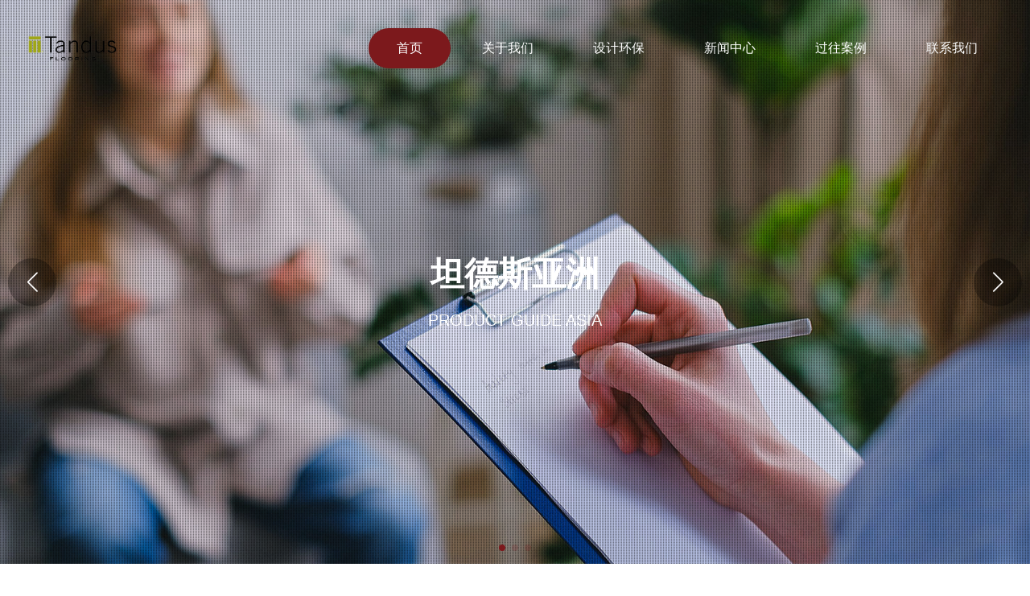

--- FILE ---
content_type: text/html; charset=utf-8
request_url: http://www.szzhihui.com/
body_size: 23191
content:
<!DOCTYPE html>
<html lang="zh">

<head>
    <meta charset="utf-8">
    <meta name="viewport" content="width=device-width,initial-scale=1">    <meta name="renderer" content="webkit">
    <meta name="force-rendering" content="webkit">
    <meta http-equiv="X-UA-Compatible" content="IE=edge,chrome=1">
    <meta name="format-detection" content="telephone=no">
                <meta name="generator" content="supercache">
    <meta name="generated" content="1768884609">
                <link rel="shortcut icon" type="image/x-icon" href="//static2.xunxiang.site/uploads/sites/2347/2024/03/98c1f373d738e028a71aa52e098e43b3.png">	
                <title>坦德斯TANDUS</title>        <script class="reload-js" src="//static2.xunxiang.site/dist/visual/sites/2347/global.js?ver=1715759237104-13077"></script>
    <script id="_CONFIG_">
        window["_CONFIG_"]["sidebar"]="";window["_CONFIG_"]["current"]={"module":"page","type":"page","id":1};window["_CONFIG_"]["login_url"]="";    </script>
    <link rel="stylesheet" href="//static2.xunxiang.site/dist/theme/static/css/core.css?ver=13077" defer>
    <link rel="stylesheet" href="//static2.xunxiang.site/dist/theme/static/css/main.css?ver=13077" defer>
        <link rel="stylesheet" href="//static2.xunxiang.site/dist/theme/static/css/main.media.css?ver=13077" defer>
        <script src="//static2.xunxiang.site/dist/theme/static/js/core.js?ver=13077"></script>
    <script src="//static2.xunxiang.site/dist/theme/static/js/main.js?ver=13077"></script>
    <link rel="stylesheet" class="reload-css" href="//static2.xunxiang.site/dist/visual/sites/2347/style.css?ver=1715759237104-13077" defer>
    
    <link rel='dns-prefetch' href='//www.szzhihui.com' />
<link rel='dns-prefetch' href='//static2.xunxiang.site' />
<link rel='canonical' href='http://www.szzhihui.com' />


    <style class="custom-css-code">
        </style>
</head>
<body class="layout-full-width header-type-immersion header-type-mobile-default responsive">
<div class="App loading">
    <div class="Page ">

        <div class="Page-header">
            <div class="Page-header--main default">
    
<div class="Page-header--main__in container">
    <div class="Page-header--default">
        <div class="Page-header--logo">
<h1>
    <a href="/">
        <img class="all-logo" src="//static2.xunxiang.site/uploads/sites/2347/2024/03/98c1f373d738e028a71aa52e098e43b3.png" alt="logo">
        <img class="mobile-logo" src="//static2.xunxiang.site/uploads/sites/2347/2024/03/98c1f373d738e028a71aa52e098e43b3.png" alt="logo-mobile">
    </a>
</h1></div><div class="Page-header--menu"><div class="cc-element--wrapper menu-696f09817ac48--wrapper" >
<style style-id="menu-696f09817ac48">
[node-id="menu-696f09817ac48"].cc-menu.cc-menu--vertical .cc-menu--nav .cc-menu--item{box-sizing:border-box;} [node-id="menu-696f09817ac48"].cc-menu--style__line .line_box{background:rgba(124, 25, 28, 1);} [node-id="menu-696f09817ac48"].cc-menu--style__line .cc-menu--item.current > .line_box{width:100%;} [node-id="menu-696f09817ac48"] li.menu{color:#000000;} [node-id="menu-696f09817ac48"] .icon-active{color:#3c3c3c!important;} [node-id="menu-696f09817ac48"] .item-icon-active{color:#3c3c3c!important;} [node-id="menu-696f09817ac48"] .cc-menu--item a{font-size:16px;} [node-id="menu-696f09817ac48"] .cc-menu--item .cc-menu--nav > .cc-menu--item a{font-size:16px;} [node-id="menu-696f09817ac48"].cc-menu--horizontal{text-align:right;} [node-id="menu-696f09817ac48"].cc-menu--horizontal > .cc-menu--nav > .cc-menu--item{height:50px;line-height:50px;padding:0 35px;margin:0 0;} [node-id="menu-696f09817ac48"].cc-menu--vertical > .cc-menu--nav > .cc-menu--item{margin:0 0;} [node-id="menu-696f09817ac48"] .cc-menu--item .cc-menu--item .cc-menu--item__link{height:43px;line-height:43px;margin:0 0;} [node-id="menu-696f09817ac48"].cc-menu--vertical .cc-menu--item{line-height:50px;} [node-id="menu-696f09817ac48"].cc-menu--style__default .cc-menu--item,          [node-id="menu-696f09817ac48"].cc-menu--style__line > .cc-menu--nav >.cc-menu--item{background-color:rgba(255, 255, 255, 0);} [node-id="menu-696f09817ac48"].cc-menu--style__default .cc-menu--item.block,          [node-id="menu-696f09817ac48"].cc-menu--style__default .cc-menu--item.current,          [node-id="menu-696f09817ac48"].cc-menu--style__default .cc-menu--item:hover{background-color:rgba(124, 25, 28, 1);} [node-id="menu-696f09817ac48"]{font-size:16px;} [node-id="menu-696f09817ac48"].cc-menu--style__line .cc-menu--item.block,          [node-id="menu-696f09817ac48"].cc-menu--style__line .cc-menu--item.current,          [node-id="menu-696f09817ac48"].cc-menu--style__line .cc-menu--item:hover{border-bottom-color:rgba(124, 25, 28, 1);} [node-id="menu-696f09817ac48"] .cc-menu--item__link{color:#FFFFFF;} [node-id="menu-696f09817ac48"] .cc-menu--item.block > .cc-menu--item__link,          [node-id="menu-696f09817ac48"] .cc-menu--item.current > .cc-menu--item__link,          [node-id="menu-696f09817ac48"] .cc-menu--item:hover > .cc-menu--item__link,          [node-id="menu-696f09817ac48"] .cc-menu--item.active > .cc-menu--item__link{color:#FFFFFF;} [node-id="menu-696f09817ac48"] .cc-menu--item .cc-menu--item{background-color:rgba(51, 51, 51, 1);} [node-id="menu-696f09817ac48"] .cc-menu--item .cc-menu--item.block,  [node-id="menu-696f09817ac48"] .cc-menu--item .cc-menu--item.current,  [node-id="menu-696f09817ac48"] .cc-menu--item .cc-menu--item:hover,  [node-id="menu-696f09817ac48"].cc-menu--style__default .cc-menu--item .cc-menu--item.block,  [node-id="menu-696f09817ac48"].cc-menu--style__default .cc-menu--item .cc-menu--item.current,  [node-id="menu-696f09817ac48"].cc-menu--style__default .cc-menu--item .cc-menu--item:hover,  [node-id="menu-696f09817ac48"].cc-menu--line-main .cc-menu--item .cc-menu--item.block,  [node-id="menu-696f09817ac48"].cc-menu--line-main .cc-menu--item .cc-menu--item.current,  [node-id="menu-696f09817ac48"].cc-menu--line-main .cc-menu--item .cc-menu--item:hover{background-color:rgba(51, 51, 51, 1);} [node-id="menu-696f09817ac48"] .cc-menu--item .cc-menu--item .cc-menu--item__link{color:#FFFFFF;text-align:left;} [node-id="menu-696f09817ac48"] .cc-menu--item .cc-menu--item.current > .cc-menu--item__link{color:#fff;text-align:left;} [node-id="menu-696f09817ac48"].cc-menu--style__default .cc-menu--item .cc-menu--item.block > .cc-menu--item__link,        [node-id="menu-696f09817ac48"].cc-menu--style__default .cc-menu--item .cc-menu--item.current > .cc-menu--item__link,        [node-id="menu-696f09817ac48"].cc-menu--style__default .cc-menu--item .cc-menu--item:hover > .cc-menu--item__link,        [node-id="menu-696f09817ac48"].cc-menu--line-main .cc-menu--item .cc-menu--item.block > .cc-menu--item__link,        [node-id="menu-696f09817ac48"].cc-menu--line-main .cc-menu--item .cc-menu--item.current > .cc-menu--item__link,        [node-id="menu-696f09817ac48"].cc-menu--line-main .cc-menu--item .cc-menu--item:hover > .cc-menu--item__link{color:#fff;} [node-id="menu-696f09817ac48"] .cc-menu--item .cc-menu--item__link{justify-content:flex-start;text-align:left;} [node-id="menu-696f09817ac48"].cc-menu--auto > .cc-menu--nav{font-size:16px;} [node-id="menu-696f09817ac48"].cc-menu--style__line .cc-menu--nav .cc-menu--item .cc-menu--item:hover > .cc-menu--item__link{color:#fff;} [node-id="menu-696f09817ac48"].cc-menu.cc-menu--auto__mini .item-icon-active{color:#3c3c3c!important;} @media only screen and (max-width: 767px){[node-id="menu-696f09817ac48"] .cc-menu--item a{font-size:16px;} [node-id="menu-696f09817ac48"] .cc-menu--item .cc-menu--nav > .cc-menu--item a{font-size:16px;} [node-id="menu-696f09817ac48"].cc-menu--horizontal > .cc-menu--nav > .cc-menu--item{height:60px;line-height:60px;padding:0 20px;} [node-id="menu-696f09817ac48"].cc-menu--vertical > .cc-menu--nav > .cc-menu--item{margin:20px 0;} [node-id="menu-696f09817ac48"].cc-menu--vertical .cc-menu--item{line-height:60px;} [node-id="menu-696f09817ac48"].cc-menu--style__default .cc-menu--item{background-color:#fff;} [node-id="menu-696f09817ac48"].cc-menu--style__default .cc-menu--item.block,          [node-id="menu-696f09817ac48"].cc-menu--style__default .cc-menu--item.current,          [node-id="menu-696f09817ac48"].cc-menu--style__default .cc-menu--item:hover{background-color:#fff;} [node-id="menu-696f09817ac48"].cc-menu--style__line .cc-menu--item.block,          [node-id="menu-696f09817ac48"].cc-menu--style__line .cc-menu--item.current,          [node-id="menu-696f09817ac48"].cc-menu--style__line .cc-menu--item:hover{border-bottom-color:#fff;} [node-id="menu-696f09817ac48"] .cc-menu--item__link{color:#3c3c3c;} [node-id="menu-696f09817ac48"] .cc-menu--item.block > .cc-menu--item__link,  [node-id="menu-696f09817ac48"] .cc-menu--item.current > .cc-menu--item__link,  [node-id="menu-696f09817ac48"] .cc-menu--item:hover > .cc-menu--item__link{color:#00b5ae;} [node-id="menu-696f09817ac48"] .cc-menu--item .cc-menu--item{background-color:#00b5ae;} [node-id="menu-696f09817ac48"] .cc-menu--item.block > .cc-menu--item__link,          [node-id="menu-696f09817ac48"] .cc-menu--item.current > .cc-menu--item__link,          [node-id="menu-696f09817ac48"] .cc-menu--item:hover > .cc-menu--item__link{color:#00b5ae;} [node-id="menu-696f09817ac48"] .cc-menu--item .cc-menu--item{background-color:#00b5ae;} [node-id="menu-696f09817ac48"] .cc-menu--item .cc-menu--item.block,          [node-id="menu-696f09817ac48"] .cc-menu--item .cc-menu--item.current,          [node-id="menu-696f09817ac48"] .cc-menu--item .cc-menu--item:hover,          [node-id="menu-696f09817ac48"].cc-menu--style__default .cc-menu--item .cc-menu--item.block,          [node-id="menu-696f09817ac48"].cc-menu--style__default .cc-menu--item .cc-menu--item.current,          [node-id="menu-696f09817ac48"].cc-menu--style__default .cc-menu--item .cc-menu--item:hover,          [node-id="menu-696f09817ac48"].cc-menu--line-main .cc-menu--item .cc-menu--item.block,          [node-id="menu-696f09817ac48"].cc-menu--line-main .cc-menu--item .cc-menu--item.current,          [node-id="menu-696f09817ac48"].cc-menu--line-main .cc-menu--item .cc-menu--item:hover{background-color:#009892;} [node-id="menu-696f09817ac48"] .cc-menu--item .cc-menu--item .cc-menu--item__link{color:#fff;} [node-id="menu-696f09817ac48"] .cc-menu--trigger i{color:#000000;} [node-id="menu-696f09817ac48"] .cc-menu--item .cc-menu--item.block > .cc-menu--item__link,          [node-id="menu-696f09817ac48"] .cc-menu--item .cc-menu--item.current > .cc-menu--item__link,          [node-id="menu-696f09817ac48"] .cc-menu--item .cc-menu--item:hover > .cc-menu--item__link{color:#fff;} [node-id="menu-696f09817ac48"].cc-menu.cc-menu--auto__mini .cc-menu--trigger i{color:#000000;} [node-id="menu-696f09817ac48"] .cc-menu--item .cc-menu--item .cc-menu--item__link{height:43px;line-height:43px;margin:0 0;} } @media screen and (min-width: 767px){[node-id="menu-696f09817ac48"] .cc-menu--item .cc-menu--item .cc-menu--item__link,          [node-id="menu-696f09817ac48"] .cc-menu--item .cc-menu--item.current .cc-menu--item__link{text-align:center;} } @media only screen and (max-width:767px){[node-id="menu-696f09817ac48"].cc-menu--auto .cc-menu--expand__header{display:block;} [node-id="menu-696f09817ac48"].cc-menu--auto > .cc-menu--nav{display:none;opacity:0;/*position:fixed;*/;position:relative;z-index:25;width:100%;left:0;top:50px;height:calc(100% - 50px);padding:0 10px;box-sizing:border-box;overflow:hidden;overflow-y:auto;} } @media only screen and (min-width: 767px){[node-id="menu-696f09817ac48"] .cc-menu--item .cc-menu--item .cc-menu--item__link > a{width:100%;} [node-id="menu-696f09817ac48"] .cc-menu--item .cc-menu--item .cc-menu--item__link > a{width:100%;} }
</style>
<div node-id="menu-696f09817ac48" node-type="menu" class="cc-menu cc-menu--style__default cc-menu--horizontal cc-menu--sub-cen cc-menu--line-main" >
            <ul class="cc-menu--nav">
        <li class="cc-menu--item current">
            <div class="cc-menu--item__link">
                <a  target="_self" href="http://www.szzhihui.com" >
                            <span class="cc-menu--item__title">
                                首页
                            </span>
                            
                        </a>
                
            </div>
            
        </li>
    
        <li class="cc-menu--item">
            <div class="cc-menu--item__link">
                <a  target="_self" href="http://www.szzhihui.com/%e5%85%ac%e5%8f%b8%e7%ae%80%e4%bb%8b" >
                            <span class="cc-menu--item__title">
                                关于我们
                            </span>
                            
                        </a>
                <i class="fas fa-caret-down down-icon"></i>
            </div>
            <ul class="cc-menu--nav">
        <li class="cc-menu--item">
            <div class="cc-menu--item__link">
                <a  target="_self" href="http://www.szzhihui.com/%e5%85%ac%e5%8f%b8%e7%ae%80%e4%bb%8b" >
                            <span class="cc-menu--item__title">
                                公司简介
                            </span>
                            
                        </a>
                
            </div>
            
        </li>
    
        <li class="cc-menu--item">
            <div class="cc-menu--item__link">
                <a  target="_self" href="http://www.szzhihui.com/%e5%9b%a2%e9%98%9f%e4%bb%8b%e7%bb%8d" >
                            <span class="cc-menu--item__title">
                                团队介绍
                            </span>
                            
                        </a>
                
            </div>
            
        </li>
    </ul>
        </li>
    
        <li class="cc-menu--item">
            <div class="cc-menu--item__link">
                <a  target="_self" href="http://www.szzhihui.com/%e8%ae%be%e8%ae%a1-%e7%8e%af%e4%bf%9d" >
                            <span class="cc-menu--item__title">
                                设计环保
                            </span>
                            
                        </a>
                <i class="fas fa-caret-down down-icon"></i>
            </div>
            <ul class="cc-menu--nav">
        <li class="cc-menu--item">
            <div class="cc-menu--item__link">
                <a  target="_self" href="http://www.szzhihui.com/category/%e9%85%92%e5%ba%97%e7%b3%bb%e5%88%97" >
                            <span class="cc-menu--item__title">
                                EPD环保
                            </span>
                            
                        </a>
                
            </div>
            
        </li>
    
        <li class="cc-menu--item">
            <div class="cc-menu--item__link">
                <a  target="_self" href="http://www.szzhihui.com/category/%e6%95%99%e8%82%b2%e7%b3%bb%e5%88%97" >
                            <span class="cc-menu--item__title">
                                ReStart计划
                            </span>
                            
                        </a>
                
            </div>
            
        </li>
    
        <li class="cc-menu--item">
            <div class="cc-menu--item__link">
                <a  target="_self" href="http://www.szzhihui.com/category/%e5%8a%9e%e5%85%ac%e7%b3%bb%e5%88%97" >
                            <span class="cc-menu--item__title">
                                摇篮到摇篮
                            </span>
                            
                        </a>
                
            </div>
            
        </li>
    
        <li class="cc-menu--item">
            <div class="cc-menu--item__link">
                <a  target="_self" >
                            <span class="cc-menu--item__title">
                                关爱计划
                            </span>
                            
                        </a>
                
            </div>
            
        </li>
    </ul>
        </li>
    
        <li class="cc-menu--item">
            <div class="cc-menu--item__link">
                <a  target="_self" href="http://www.szzhihui.com/category/%e5%85%ac%e5%8f%b8%e6%96%b0%e9%97%bb" >
                            <span class="cc-menu--item__title">
                                新闻中心
                            </span>
                            
                        </a>
                <i class="fas fa-caret-down down-icon"></i>
            </div>
            <ul class="cc-menu--nav">
        <li class="cc-menu--item">
            <div class="cc-menu--item__link">
                <a  target="_self" href="http://www.szzhihui.com/category/%e5%85%ac%e5%8f%b8%e6%96%b0%e9%97%bb" >
                            <span class="cc-menu--item__title">
                                公司新闻
                            </span>
                            
                        </a>
                
            </div>
            
        </li>
    
        <li class="cc-menu--item">
            <div class="cc-menu--item__link">
                <a  target="_self" href="http://www.szzhihui.com/category/%e8%a1%8c%e4%b8%9a%e6%96%b0%e9%97%bb" >
                            <span class="cc-menu--item__title">
                                行业新闻
                            </span>
                            
                        </a>
                
            </div>
            
        </li>
    </ul>
        </li>
    
        <li class="cc-menu--item">
            <div class="cc-menu--item__link">
                <a  target="_self" href="http://www.szzhihui.com/%e8%bf%87%e5%be%80%e6%a1%88%e4%be%8b" >
                            <span class="cc-menu--item__title">
                                过往案例
                            </span>
                            
                        </a>
                
            </div>
            
        </li>
    
        <li class="cc-menu--item">
            <div class="cc-menu--item__link">
                <a  target="_self" href="http://www.szzhihui.com/%e8%81%94%e7%b3%bb%e6%88%91%e4%bb%ac" >
                            <span class="cc-menu--item__title">
                                联系我们
                            </span>
                            
                        </a>
                
            </div>
            
        </li>
    </ul>    </div>

<script>(function() {
    useComponent('menu').default({"id":"menu-696f09817ac48","options":{"hover_show":"no","show_cur_sub":"no","retain_hover":"none","line-style-obj":"main_menu","line-style":"left","mode":"horizontal","style":"default","menu-item-repulsion":"no","show_arrow_translation":"no","nowrap":"no","active-menu":0}})
})()</script></div></div>
        <div class="Page-header--widgets">
            
<div class="Page-header--search search-style-icon"><div tabindex="-1" class="search-wrapper">
            <div class="search-icon fn-csp">
            <i style="color:#000000" class="fas fa-search"></i>
        </div>
        <div class="search-input">
            <form action="http://www.szzhihui.com/search" target="_blank">
                <div class="cc-form--input__wrapper cc-form--input__append">
                    <input class="cc-form--input" type="text" name="search" placeholder="搜索">
                    <div class="cc-input-append">
                        <button class="cc-icon">
                            <i style="color:#000000" class="fa fa-search"></i> 
                        </button>
                    </div>
                </div>
            </form>
        </div>
    
    
        
</div>
</div>        </div>

            </div>
</div>
</div>
<div class="Page-header--main__placeholder"></div>


<div class="Page-header--mobile default">
            
<div class="Page-header--simple">
    <div class="Page-header--logo">
<h1>
    <a href="/">
        <img class="all-logo" src="//static2.xunxiang.site/uploads/sites/2347/2024/03/98c1f373d738e028a71aa52e098e43b3.png" alt="logo">
        <img class="mobile-logo" src="//static2.xunxiang.site/uploads/sites/2347/2024/03/98c1f373d738e028a71aa52e098e43b3.png" alt="logo-mobile">
    </a>
</h1></div>        <div class="Page-header--icons">
        <ul>
            <li class="menu">
                <i class="fas fa-align-justify"></i>
            </li>

            
        </ul>
    </div>
</div>
<div class="Page-header--shade">

    <div class="Page-header--shade__menu">
        <div class="cc-element--wrapper menu-696f09819653b--wrapper" >
<style style-id="menu-696f09819653b">
[node-id="menu-696f09819653b"].cc-menu.cc-menu--vertical .cc-menu--nav .cc-menu--item{box-sizing:border-box;} [node-id="menu-696f09819653b"].cc-menu--style__line .line_box{background:rgba(124, 25, 28, 1);} [node-id="menu-696f09819653b"].cc-menu--style__line .cc-menu--item.current > .line_box{width:100%;} [node-id="menu-696f09819653b"] li.menu{color:#000000;} [node-id="menu-696f09819653b"] .icon-active{color:#3c3c3c!important;} [node-id="menu-696f09819653b"] .item-icon-active{color:#3c3c3c!important;} [node-id="menu-696f09819653b"] .cc-menu--item a{font-size:16px;} [node-id="menu-696f09819653b"] .cc-menu--item .cc-menu--nav > .cc-menu--item a{font-size:16px;} [node-id="menu-696f09819653b"].cc-menu--horizontal{text-align:right;} [node-id="menu-696f09819653b"].cc-menu--horizontal > .cc-menu--nav > .cc-menu--item{height:50px;line-height:50px;padding:0 35px;margin:0 0;} [node-id="menu-696f09819653b"].cc-menu--vertical > .cc-menu--nav > .cc-menu--item{margin:0 0;} [node-id="menu-696f09819653b"] .cc-menu--item .cc-menu--item .cc-menu--item__link{height:43px;line-height:43px;margin:0 0;} [node-id="menu-696f09819653b"].cc-menu--vertical .cc-menu--item{line-height:50px;} [node-id="menu-696f09819653b"].cc-menu--style__default .cc-menu--item,          [node-id="menu-696f09819653b"].cc-menu--style__line > .cc-menu--nav >.cc-menu--item{background-color:rgba(255, 255, 255, 0);} [node-id="menu-696f09819653b"].cc-menu--style__default .cc-menu--item.block,          [node-id="menu-696f09819653b"].cc-menu--style__default .cc-menu--item.current,          [node-id="menu-696f09819653b"].cc-menu--style__default .cc-menu--item:hover{background-color:rgba(124, 25, 28, 1);} [node-id="menu-696f09819653b"]{font-size:16px;} [node-id="menu-696f09819653b"].cc-menu--style__line .cc-menu--item.block,          [node-id="menu-696f09819653b"].cc-menu--style__line .cc-menu--item.current,          [node-id="menu-696f09819653b"].cc-menu--style__line .cc-menu--item:hover{border-bottom-color:rgba(124, 25, 28, 1);} [node-id="menu-696f09819653b"] .cc-menu--item__link{color:#FFFFFF;} [node-id="menu-696f09819653b"] .cc-menu--item.block > .cc-menu--item__link,          [node-id="menu-696f09819653b"] .cc-menu--item.current > .cc-menu--item__link,          [node-id="menu-696f09819653b"] .cc-menu--item:hover > .cc-menu--item__link,          [node-id="menu-696f09819653b"] .cc-menu--item.active > .cc-menu--item__link{color:#FFFFFF;} [node-id="menu-696f09819653b"] .cc-menu--item .cc-menu--item{background-color:rgba(51, 51, 51, 1);} [node-id="menu-696f09819653b"] .cc-menu--item .cc-menu--item.block,  [node-id="menu-696f09819653b"] .cc-menu--item .cc-menu--item.current,  [node-id="menu-696f09819653b"] .cc-menu--item .cc-menu--item:hover,  [node-id="menu-696f09819653b"].cc-menu--style__default .cc-menu--item .cc-menu--item.block,  [node-id="menu-696f09819653b"].cc-menu--style__default .cc-menu--item .cc-menu--item.current,  [node-id="menu-696f09819653b"].cc-menu--style__default .cc-menu--item .cc-menu--item:hover,  [node-id="menu-696f09819653b"].cc-menu--line-main .cc-menu--item .cc-menu--item.block,  [node-id="menu-696f09819653b"].cc-menu--line-main .cc-menu--item .cc-menu--item.current,  [node-id="menu-696f09819653b"].cc-menu--line-main .cc-menu--item .cc-menu--item:hover{background-color:rgba(51, 51, 51, 1);} [node-id="menu-696f09819653b"] .cc-menu--item .cc-menu--item .cc-menu--item__link{color:#FFFFFF;text-align:left;} [node-id="menu-696f09819653b"] .cc-menu--item .cc-menu--item.current > .cc-menu--item__link{color:#fff;text-align:left;} [node-id="menu-696f09819653b"].cc-menu--style__default .cc-menu--item .cc-menu--item.block > .cc-menu--item__link,        [node-id="menu-696f09819653b"].cc-menu--style__default .cc-menu--item .cc-menu--item.current > .cc-menu--item__link,        [node-id="menu-696f09819653b"].cc-menu--style__default .cc-menu--item .cc-menu--item:hover > .cc-menu--item__link,        [node-id="menu-696f09819653b"].cc-menu--line-main .cc-menu--item .cc-menu--item.block > .cc-menu--item__link,        [node-id="menu-696f09819653b"].cc-menu--line-main .cc-menu--item .cc-menu--item.current > .cc-menu--item__link,        [node-id="menu-696f09819653b"].cc-menu--line-main .cc-menu--item .cc-menu--item:hover > .cc-menu--item__link{color:#fff;} [node-id="menu-696f09819653b"] .cc-menu--item .cc-menu--item__link{justify-content:flex-start;text-align:left;} [node-id="menu-696f09819653b"].cc-menu--auto > .cc-menu--nav{font-size:16px;} [node-id="menu-696f09819653b"].cc-menu--style__line .cc-menu--nav .cc-menu--item .cc-menu--item:hover > .cc-menu--item__link{color:#fff;} [node-id="menu-696f09819653b"].cc-menu.cc-menu--auto__mini .item-icon-active{color:#3c3c3c!important;} @media only screen and (max-width: 767px){[node-id="menu-696f09819653b"] .cc-menu--item a{font-size:16px;} [node-id="menu-696f09819653b"] .cc-menu--item .cc-menu--nav > .cc-menu--item a{font-size:16px;} [node-id="menu-696f09819653b"].cc-menu--horizontal > .cc-menu--nav > .cc-menu--item{height:60px;line-height:60px;padding:0 0px;} [node-id="menu-696f09819653b"].cc-menu--vertical > .cc-menu--nav > .cc-menu--item{margin:0px 0;} [node-id="menu-696f09819653b"].cc-menu--vertical .cc-menu--item{line-height:60px;} [node-id="menu-696f09819653b"].cc-menu--style__default .cc-menu--item{background-color:#fff;} [node-id="menu-696f09819653b"].cc-menu--style__default .cc-menu--item.block,          [node-id="menu-696f09819653b"].cc-menu--style__default .cc-menu--item.current,          [node-id="menu-696f09819653b"].cc-menu--style__default .cc-menu--item:hover{background-color:#fff;} [node-id="menu-696f09819653b"].cc-menu--style__line .cc-menu--item.block,          [node-id="menu-696f09819653b"].cc-menu--style__line .cc-menu--item.current,          [node-id="menu-696f09819653b"].cc-menu--style__line .cc-menu--item:hover{border-bottom-color:#fff;} [node-id="menu-696f09819653b"] .cc-menu--item__link{color:#3c3c3c;} [node-id="menu-696f09819653b"] .cc-menu--item.block > .cc-menu--item__link,  [node-id="menu-696f09819653b"] .cc-menu--item.current > .cc-menu--item__link,  [node-id="menu-696f09819653b"] .cc-menu--item:hover > .cc-menu--item__link{color:var(--theme-color);} [node-id="menu-696f09819653b"] .cc-menu--item .cc-menu--item{background-color:var(--theme-color);} [node-id="menu-696f09819653b"] .cc-menu--item.block > .cc-menu--item__link,          [node-id="menu-696f09819653b"] .cc-menu--item.current > .cc-menu--item__link,          [node-id="menu-696f09819653b"] .cc-menu--item:hover > .cc-menu--item__link{color:var(--theme-color);} [node-id="menu-696f09819653b"] .cc-menu--item .cc-menu--item{background-color:var(--theme-color);} [node-id="menu-696f09819653b"] .cc-menu--item .cc-menu--item.block,          [node-id="menu-696f09819653b"] .cc-menu--item .cc-menu--item.current,          [node-id="menu-696f09819653b"] .cc-menu--item .cc-menu--item:hover,          [node-id="menu-696f09819653b"].cc-menu--style__default .cc-menu--item .cc-menu--item.block,          [node-id="menu-696f09819653b"].cc-menu--style__default .cc-menu--item .cc-menu--item.current,          [node-id="menu-696f09819653b"].cc-menu--style__default .cc-menu--item .cc-menu--item:hover,          [node-id="menu-696f09819653b"].cc-menu--line-main .cc-menu--item .cc-menu--item.block,          [node-id="menu-696f09819653b"].cc-menu--line-main .cc-menu--item .cc-menu--item.current,          [node-id="menu-696f09819653b"].cc-menu--line-main .cc-menu--item .cc-menu--item:hover{background-color:var(--theme-color-dark);} [node-id="menu-696f09819653b"] .cc-menu--item .cc-menu--item .cc-menu--item__link{color:#fff;} [node-id="menu-696f09819653b"] .cc-menu--trigger i{color:#000000;} [node-id="menu-696f09819653b"] .cc-menu--item .cc-menu--item.block > .cc-menu--item__link,          [node-id="menu-696f09819653b"] .cc-menu--item .cc-menu--item.current > .cc-menu--item__link,          [node-id="menu-696f09819653b"] .cc-menu--item .cc-menu--item:hover > .cc-menu--item__link{color:#fff;} [node-id="menu-696f09819653b"].cc-menu.cc-menu--auto__mini .cc-menu--trigger i{color:#000000;} [node-id="menu-696f09819653b"] .cc-menu--item .cc-menu--item .cc-menu--item__link{height:43px;line-height:43px;margin:0 0;} } @media screen and (min-width: 767px){[node-id="menu-696f09819653b"] .cc-menu--item .cc-menu--item .cc-menu--item__link,          [node-id="menu-696f09819653b"] .cc-menu--item .cc-menu--item.current .cc-menu--item__link{text-align:center;} } @media only screen and (max-width:767px){[node-id="menu-696f09819653b"].cc-menu--auto .cc-menu--expand__header{display:block;} [node-id="menu-696f09819653b"].cc-menu--auto > .cc-menu--nav{display:none;opacity:0;/*position:fixed;*/;position:relative;z-index:25;width:100%;left:0;top:50px;height:calc(100% - 50px);padding:0 10px;box-sizing:border-box;overflow:hidden;overflow-y:auto;} } @media only screen and (min-width: 767px){[node-id="menu-696f09819653b"] .cc-menu--item .cc-menu--item .cc-menu--item__link > a{width:100%;} [node-id="menu-696f09819653b"] .cc-menu--item .cc-menu--item .cc-menu--item__link > a{width:100%;} }
</style>
<div node-id="menu-696f09819653b" node-type="menu" class="cc-menu cc-menu--style__default cc-menu--vertical cc-menu--arrow-icon cc-menu--sub-cen" >
            <ul class="cc-menu--nav">
        <li class="cc-menu--item current">
            <div class="cc-menu--item__link">
                <a  target="_self" href="http://www.szzhihui.com" >
                            <span class="cc-menu--item__title">
                                首页
                            </span>
                            
                        </a>
                
            </div>
            
        </li>
    
        <li class="cc-menu--item">
            <div class="cc-menu--item__link">
                <a  target="_self" href="http://www.szzhihui.com/%e5%85%ac%e5%8f%b8%e7%ae%80%e4%bb%8b" >
                            <span class="cc-menu--item__title">
                                关于我们
                            </span>
                            
                        </a>
                <i class="fas fa-caret-down down-icon"></i>
            </div>
            <ul class="cc-menu--nav">
        <li class="cc-menu--item">
            <div class="cc-menu--item__link">
                <a  target="_self" href="http://www.szzhihui.com/%e5%85%ac%e5%8f%b8%e7%ae%80%e4%bb%8b" >
                            <span class="cc-menu--item__title">
                                公司简介
                            </span>
                            
                        </a>
                
            </div>
            
        </li>
    
        <li class="cc-menu--item">
            <div class="cc-menu--item__link">
                <a  target="_self" href="http://www.szzhihui.com/%e5%9b%a2%e9%98%9f%e4%bb%8b%e7%bb%8d" >
                            <span class="cc-menu--item__title">
                                团队介绍
                            </span>
                            
                        </a>
                
            </div>
            
        </li>
    </ul>
        </li>
    
        <li class="cc-menu--item">
            <div class="cc-menu--item__link">
                <a  target="_self" href="http://www.szzhihui.com/%e8%ae%be%e8%ae%a1-%e7%8e%af%e4%bf%9d" >
                            <span class="cc-menu--item__title">
                                设计环保
                            </span>
                            
                        </a>
                <i class="fas fa-caret-down down-icon"></i>
            </div>
            <ul class="cc-menu--nav">
        <li class="cc-menu--item">
            <div class="cc-menu--item__link">
                <a  target="_self" href="http://www.szzhihui.com/category/%e9%85%92%e5%ba%97%e7%b3%bb%e5%88%97" >
                            <span class="cc-menu--item__title">
                                EPD环保
                            </span>
                            
                        </a>
                
            </div>
            
        </li>
    
        <li class="cc-menu--item">
            <div class="cc-menu--item__link">
                <a  target="_self" href="http://www.szzhihui.com/category/%e6%95%99%e8%82%b2%e7%b3%bb%e5%88%97" >
                            <span class="cc-menu--item__title">
                                ReStart计划
                            </span>
                            
                        </a>
                
            </div>
            
        </li>
    
        <li class="cc-menu--item">
            <div class="cc-menu--item__link">
                <a  target="_self" href="http://www.szzhihui.com/category/%e5%8a%9e%e5%85%ac%e7%b3%bb%e5%88%97" >
                            <span class="cc-menu--item__title">
                                摇篮到摇篮
                            </span>
                            
                        </a>
                
            </div>
            
        </li>
    
        <li class="cc-menu--item">
            <div class="cc-menu--item__link">
                <a  target="_self" >
                            <span class="cc-menu--item__title">
                                关爱计划
                            </span>
                            
                        </a>
                
            </div>
            
        </li>
    </ul>
        </li>
    
        <li class="cc-menu--item">
            <div class="cc-menu--item__link">
                <a  target="_self" href="http://www.szzhihui.com/category/%e5%85%ac%e5%8f%b8%e6%96%b0%e9%97%bb" >
                            <span class="cc-menu--item__title">
                                新闻中心
                            </span>
                            
                        </a>
                <i class="fas fa-caret-down down-icon"></i>
            </div>
            <ul class="cc-menu--nav">
        <li class="cc-menu--item">
            <div class="cc-menu--item__link">
                <a  target="_self" href="http://www.szzhihui.com/category/%e5%85%ac%e5%8f%b8%e6%96%b0%e9%97%bb" >
                            <span class="cc-menu--item__title">
                                公司新闻
                            </span>
                            
                        </a>
                
            </div>
            
        </li>
    
        <li class="cc-menu--item">
            <div class="cc-menu--item__link">
                <a  target="_self" href="http://www.szzhihui.com/category/%e8%a1%8c%e4%b8%9a%e6%96%b0%e9%97%bb" >
                            <span class="cc-menu--item__title">
                                行业新闻
                            </span>
                            
                        </a>
                
            </div>
            
        </li>
    </ul>
        </li>
    
        <li class="cc-menu--item">
            <div class="cc-menu--item__link">
                <a  target="_self" href="http://www.szzhihui.com/%e8%bf%87%e5%be%80%e6%a1%88%e4%be%8b" >
                            <span class="cc-menu--item__title">
                                过往案例
                            </span>
                            
                        </a>
                
            </div>
            
        </li>
    
        <li class="cc-menu--item">
            <div class="cc-menu--item__link">
                <a  target="_self" href="http://www.szzhihui.com/%e8%81%94%e7%b3%bb%e6%88%91%e4%bb%ac" >
                            <span class="cc-menu--item__title">
                                联系我们
                            </span>
                            
                        </a>
                
            </div>
            
        </li>
    </ul>    </div>

<script>(function() {
    useComponent('menu').default({"id":"menu-696f09819653b","options":{"hover_show":"no","show_cur_sub":"no","retain_hover":"none","line-style-obj":"all_menu","line-style":"left","mode":"vertical","style":"default","menu-item-repulsion":"no","show_arrow_translation":"no","nowrap":"no","active-menu":0}})
})()</script></div>                <div class="Page-header--shade__widgets">
            <div tabindex="-1" class="search-wrapper">
            <div class="search-icon fn-csp">
            <i style="color:#000000" class="fas fa-search"></i>
        </div>
        <div class="search-input">
            <form action="http://www.szzhihui.com/search" target="_blank">
                <div class="cc-form--input__wrapper cc-form--input__append">
                    <input class="cc-form--input" type="text" name="search" placeholder="搜索">
                    <div class="cc-input-append">
                        <button class="cc-icon">
                            <i style="color:#000000" class="fa fa-search"></i> 
                        </button>
                    </div>
                </div>
            </form>
        </div>
    
    
        
</div>
        </div>
            </div>

    
</div>
    </div>
<div class="Page-header--mobile__placeholder"></div>
        </div>
        <div class="Page-body">
            <div class="Page-sidebar sidebar-left  ">
                            </div>
            <div class="Page-content">
                <div class="Page-content-solt--top">
                                    </div>
                
                <div class="Page-content-inner">
                    <div node-id="id-20-ffb4em2mnt8" node-type="row" class="cc-row cc-slot--wrapper cc-row--flex cc-row--justify__start cc-row--align__top cc-row--width__full"><script>(function() {
    useComponent('row').default({"id":"id-20-ffb4em2mnt8","options":{"full-width":"full","adaption-height":"no","background-video":"","noheader-full-height":"no","auto-flex":[],"auto-flex-enable":"no"}})
})()</script><div node-id="id-21-8o0d8t9nblo" node-type="column" class="cc-col cc-slot--wrapper cc-col--align__top cc-col--justify__start cc-col-24 cc-col-xl-24 cc-col-lg3-24 cc-col-lg2-24 cc-col-lg-24 cc-col-md-24 cc-col-sm-24 cc-col-xs-24"><script>(function() {
    useComponent('column').default({"id":"id-21-8o0d8t9nblo","options":[]})
})()</script><div class="cc-element--wrapper id-22-42tettbvda--wrapper" >
            <div node-id="id-22-42tettbvda" node-type="swiper" class="cc-swiper cc-swiper--bullets cc-swiper--horizontal cc-swiper--arrow cc-swiper--pagination cc-swiper--progressbar__before"> 
                <div class="swiper-container"> 
                    <div class="swiper-wrapper">                 
        
<style style-id="id-22-42tettbvda">
[node-id="id-22-42tettbvda"] > .swiper-container{padding-bottom:0px;} [node-id="id-22-42tettbvda"] > .swiper-container > .swiper-pagination{text-align:center;padding:0 0;} [node-id="id-22-42tettbvda"] > .swiper-container > .swiper-pagination > span{background-color:#7C191C;opacity:0.2;} [node-id="id-22-42tettbvda"].cc-swiper{--swiper-navigation-color:rgba(255, 255, 255, 1);--swiper-pagination-color:#7C191C;} [node-id="id-22-42tettbvda"].cc-swiper.cc-swiper--progressbar .swiper-container > .swiper-pagination{background-color:#7C191C;} [node-id="id-22-42tettbvda"] > .swiper-container > .swiper-pagination > span.swiper-pagination-bullet-active{background-color:#7C191C;opacity:1;} [node-id="id-22-42tettbvda"].cc-swiper--rectangle .swiper-pagination-bullet-active::after{-webkit-transition-duration:4s;-o-transition-duration:4s;transition-duration:4s;} [node-id="id-22-42tettbvda"].cc-swiper > .swiper-container-vertical > .swiper-button{display:none;} [node-id="id-22-42tettbvda"] .swiper-button{background:rgba(0, 0, 0, 0.3);width:60px;height:60px;border-radius:60px;} [node-id="id-22-42tettbvda"] .swiper-button-next:after,  [node-id="id-22-42tettbvda"] .swiper-button-prev:after{font-size:25px;}
</style>
<script>(function() {
    useComponent('swiper').default({"id":"id-22-42tettbvda","options":{"__note":"","count":3,"slidesPerView":1,"mobile-count":0,"spaceBetween":0,"height":"","height-full":"no","direction":"horizontal","loop":"yes","arrow":"yes","arrow-location":"inner","arrowColor":"rgba(255, 255, 255, 1)","arrow-bg":"rgba(0, 0, 0, 0.3)","arrow-width":"60px","arrow-height":"60px","arrow-radius":"60px","arrow-size":"25px","pagination":"yes","paginationType":"bullets","paginationLoction":"center","paginationPadding":0,"pagination-bottom":"0px","progressbar-position":"before","paginationColor":"#7C191C","PagingSubColor":"#7C191C","pagingSubOpe":"0.2","effect":"slide","speed":6,"autoplay":4,"swiper-scale-img-enable":"no","mousewheel":"no","keyboard":"no","init-animation":[],"hover-animation":[],"pagination_thumb":[],"pagination-style-enable":"no","pagination-style":[],"marquee_suspend":"yes"}})
})()</script><div class="swiper-slide cc-slot--wrapper cc-slot--id-22-42tettbvda" style=""><div node-id="id-23-b4apdcpli8" node-type="row" class="cc-row cc-slot--wrapper cc-row--flex cc-row--justify__start cc-row--align__top cc-row--width__full">
<style style-id="id-23-b4apdcpli8">
[node-id="id-23-b4apdcpli8"]{background-image:url(//static2.xunxiang.site/uploads/sites/2347/2023/08/24a27c4be82879d09cc8995cf7e42725.jpg);background-size:cover;background-position:center center;background-repeat:repeat;}
</style>
<script>(function() {
    useComponent('row').default({"id":"id-23-b4apdcpli8","options":{"full-width":"full","adaption-height":"no","background-video":"","noheader-full-height":"no","auto-flex":[],"auto-flex-enable":"no"}})
})()</script><div node-id="id-24-grsinvlcrro" node-type="column" class="cc-col cc-slot--wrapper cc-col--align__top cc-col--justify__start cc-col-24 cc-col-xl-24 cc-col-lg3-24 cc-col-lg2-24 cc-col-lg-24 cc-col-md-24 cc-col-sm-24 cc-col-xs-24">
<style style-id="id-24-grsinvlcrro">
[node-id="id-24-grsinvlcrro"]{background-image:url(//static2.xunxiang.site/uploads/sites/2347/2023/08/fe32670950ad51a53ab259eb32430a39.png);background-position:center center;background-repeat:repeat;} @media only screen and (max-width: 767px) {[node-id="id-24-grsinvlcrro"]{padding-top:100px;padding-bottom:100px;} }@media only screen and (min-width: 768px) {[node-id="id-24-grsinvlcrro"]{padding-top:300px;padding-bottom:220px;} }
</style>
<script>(function() {
    useComponent('column').default({"id":"id-24-grsinvlcrro","options":[]})
})()</script><div class="cc-element--wrapper id-17-v8709db240o--wrapper" >
<style style-id="id-17-v8709db240o">
[node-id="id-17-v8709db240o"] .cc-textblock__body{padding:20px;}
</style>
<div node-id="id-17-v8709db240o" node-type="textblock" class="cc-textblock" >
    <div class="cc-textblock__body richtext">
        <p class=" font-44d91b4c43259cc2cb42727a308c3b38" style="line-height: 1; text-align: center;"><span style="color: #ffffff;">坦德斯亚洲</span></p>
<p class="" style="line-height: 1; text-align: center;"><span style="color: #ffffff; font-size: 20px;">PRODUCT GUIDE ASIA</span></p>
<p class=" font-44d91b4c43259cc2cb42727a308c3b38" style="line-height: 1; text-align: center;">&nbsp;</p>    </div>
</div>

<script>(function() {
    useComponent('textblock').default({"id":"id-17-v8709db240o","options":[]})
})()</script></div></div></div></div><div class="swiper-slide cc-slot--wrapper cc-slot--id-22-42tettbvda" style=""><div node-id="id-26-f3ik2idoctg" node-type="row" class="cc-row cc-slot--wrapper cc-row--flex cc-row--justify__start cc-row--align__top cc-row--width__full">
<style style-id="id-26-f3ik2idoctg">
[node-id="id-26-f3ik2idoctg"]{background-image:url(//static2.xunxiang.site/uploads/sites/2347/2023/08/b6198a972db90b108a86973057095be6.jpg);background-position:center center;background-repeat:repeat;background-size:cover;}
</style>
<script>(function() {
    useComponent('row').default({"id":"id-26-f3ik2idoctg","options":{"full-width":"full","adaption-height":"no","background-video":"","noheader-full-height":"no","auto-flex":[],"auto-flex-enable":"no"}})
})()</script><div node-id="id-27-dv4sl6upbeg" node-type="column" class="cc-col cc-slot--wrapper cc-col--align__top cc-col--justify__start cc-col-24 cc-col-xl-24 cc-col-lg3-24 cc-col-lg2-24 cc-col-lg-24 cc-col-md-24 cc-col-sm-24 cc-col-xs-24">
<style style-id="id-27-dv4sl6upbeg">
[node-id="id-27-dv4sl6upbeg"]{background-position:center center;background-repeat:repeat;background-image:url(//static2.xunxiang.site/uploads/sites/2347/2023/08/fe32670950ad51a53ab259eb32430a39.png);} @media only screen and (max-width: 767px) {[node-id="id-27-dv4sl6upbeg"]{padding-top:100px;padding-bottom:100px;} }@media only screen and (min-width: 768px) {[node-id="id-27-dv4sl6upbeg"]{padding-top:300px;padding-bottom:220px;} }
</style>
<script>(function() {
    useComponent('column').default({"id":"id-27-dv4sl6upbeg","options":[]})
})()</script><div class="cc-element--wrapper id-20-aki5s0l5sdo--wrapper" >
<style style-id="id-20-aki5s0l5sdo">
[node-id="id-20-aki5s0l5sdo"] .cc-textblock__body{padding:20px;}
</style>
<div node-id="id-20-aki5s0l5sdo" node-type="textblock" class="cc-textblock" >
    <div class="cc-textblock__body richtext">
        <p class=" font-44d91b4c43259cc2cb42727a308c3b38" style="line-height: 1; text-align: center;"><span style="color: #ffffff;">坦德斯亚洲</span></p>
<p class="" style="line-height: 1; text-align: center;"><span style="color: #ffffff; font-size: 20px;">PRODUCT GUIDE ASIA</span></p>    </div>
</div>

<script>(function() {
    useComponent('textblock').default({"id":"id-20-aki5s0l5sdo","options":[]})
})()</script></div></div></div></div><div class="swiper-slide cc-slot--wrapper cc-slot--id-22-42tettbvda" style=""><div node-id="id-25-qkjlqf2aq18" node-type="row" class="cc-row cc-slot--wrapper cc-row--flex cc-row--justify__start cc-row--align__top cc-row--width__full">
<style style-id="id-25-qkjlqf2aq18">
[node-id="id-25-qkjlqf2aq18"]{background-image:url(//static2.xunxiang.site/uploads/sites/2347/2023/08/b2dcf01055779c24a5dd40d0723f6a8e.jpg);background-size:cover;background-position:center center;background-repeat:repeat;}
</style>
<script>(function() {
    useComponent('row').default({"id":"id-25-qkjlqf2aq18","options":{"full-width":"full","adaption-height":"no","background-video":"","noheader-full-height":"no","auto-flex":[],"auto-flex-enable":"no"}})
})()</script><div node-id="id-26-t26g451njvo" node-type="column" class="cc-col cc-slot--wrapper cc-col--align__top cc-col--justify__start cc-col-24 cc-col-xl-24 cc-col-lg3-24 cc-col-lg2-24 cc-col-lg-24 cc-col-md-24 cc-col-sm-24 cc-col-xs-24">
<style style-id="id-26-t26g451njvo">
[node-id="id-26-t26g451njvo"]{background-image:url(//static2.xunxiang.site/uploads/sites/2347/2023/08/fe32670950ad51a53ab259eb32430a39.png);background-position:center center;background-repeat:repeat;} @media only screen and (max-width: 767px) {[node-id="id-26-t26g451njvo"]{padding-top:100px;padding-bottom:100px;} }@media only screen and (min-width: 768px) {[node-id="id-26-t26g451njvo"]{padding-top:300px;padding-bottom:220px;} }
</style>
<script>(function() {
    useComponent('column').default({"id":"id-26-t26g451njvo","options":[]})
})()</script><div class="cc-element--wrapper id-21-mjott9rj0go--wrapper" >
<style style-id="id-21-mjott9rj0go">
[node-id="id-21-mjott9rj0go"] .cc-textblock__body{padding:20px;}
</style>
<div node-id="id-21-mjott9rj0go" node-type="textblock" class="cc-textblock" >
    <div class="cc-textblock__body richtext">
        <p class=" font-44d91b4c43259cc2cb42727a308c3b38" style="line-height: 1; text-align: center;"><span style="color: #ffffff;">坦德斯亚洲</span></p>
<p class="" style="line-height: 1; text-align: center;"><span style="color: #ffffff; font-size: 20px;">PRODUCT GUIDE ASIA</span></p>    </div>
</div>

<script>(function() {
    useComponent('textblock').default({"id":"id-21-mjott9rj0go","options":[]})
})()</script></div></div></div></div>      
                    </div>
                </div>
            </div> 
        </div>
        </div></div><div node-id="id-12-dj69g1bqrh8" node-type="row" class="cc-row cc-slot--wrapper cc-row--flex cc-row--justify__start cc-row--align__top cc-row--width__default"><script>(function() {
    useComponent('row').default({"id":"id-12-dj69g1bqrh8","options":{"full-width":"default","adaption-height":"no","background-video":"","noheader-full-height":"no","auto-flex":[],"auto-flex-enable":"no"}})
})()</script><div node-id="id-13-mcvkk17odh8" node-type="column" class="cc-col cc-slot--wrapper cc-col--align__top cc-col--justify__start cc-col-24 cc-col-xl-24 cc-col-lg3-24 cc-col-lg2-24 cc-col-lg-24 cc-col-md-24 cc-col-sm-24 cc-col-xs-24"><script>(function() {
    useComponent('column').default({"id":"id-13-mcvkk17odh8","options":[]})
})()</script><div class="cc-element--wrapper id-14-0jovjdg4h3--wrapper" >
        <div node-id="id-14-0jovjdg4h3" node-type="block" class="cc-block cc-slot--wrapper">
<style style-id="id-14-0jovjdg4h3">
@media only screen and (max-width: 767px) {[node-id="id-14-0jovjdg4h3"]{padding-top:40px;padding-right:30px;padding-bottom:30px;padding-left:30px;} }@media only screen and (min-width: 768px) {[node-id="id-14-0jovjdg4h3"]{padding-top:80px;padding-bottom:80px;padding-right:30px;padding-left:30px;} }@media only screen and (min-width: 1600px) {[node-id="id-14-0jovjdg4h3"]{padding-right:1px;padding-left:1px;} }
</style>
<script>(function() {
    useComponent('block').default({"id":"id-14-0jovjdg4h3","options":[]})
})()</script><div node-id="id-15-mrsf00jc62g" node-type="row" class="cc-row cc-slot--wrapper cc-row--flex cc-row--justify__start cc-row--align__top cc-row--width__default"><script>(function() {
    useComponent('row').default({"id":"id-15-mrsf00jc62g","options":{"full-width":"default","adaption-height":"no","background-video":"","noheader-full-height":"no","auto-flex":[],"auto-flex-enable":"no"}})
})()</script><div node-id="id-16-95n7btme9b8" node-type="column" class="cc-col cc-slot--wrapper cc-col--align__top cc-col--justify__start cc-col-12 cc-col-xl-12 cc-col-lg3-12 cc-col-lg2-12 cc-col-lg-12 cc-col-md-12 cc-col-sm-12 cc-col-xs-12"><script>(function() {
    useComponent('column').default({"id":"id-16-95n7btme9b8","options":[]})
})()</script><div class="cc-element--wrapper id-22-jc87kcq02a8--wrapper" >
<style style-id="id-22-jc87kcq02a8">
[node-id="id-22-jc87kcq02a8"] .cc-textblock__body{padding:0px;}
</style>
<div node-id="id-22-jc87kcq02a8" node-type="textblock" class="cc-textblock" >
    <div class="cc-textblock__body richtext">
        <p class=" font-44d91b4c43259cc2cb42727a308c3b38" style="line-height: .5;"><span style="color: #333333;">关于我们</span></p>
<p class="" style="line-height: .5;"><span style="font-size: 18px; color: #999999;">About us</span></p>    </div>
</div>

<script>(function() {
    useComponent('textblock').default({"id":"id-22-jc87kcq02a8","options":[]})
})()</script></div></div><div node-id="id-19-viivu18pkt8" node-type="column" class="cc-col cc-slot--wrapper cc-col--align__middle cc-col--justify__start cc-col-12 cc-col-xl-12 cc-col-lg3-12 cc-col-lg2-12 cc-col-lg-12 cc-col-md-12 cc-col-sm-12 cc-col-xs-12"><script>(function() {
    useComponent('column').default({"id":"id-19-viivu18pkt8","options":[]})
})()</script><div class="cc-element--wrapper id-20-lk1cac4o45o--wrapper" >
<style style-id="id-20-lk1cac4o45o">
[node-id="id-20-lk1cac4o45o"].cc-button .slot-main{padding-right:20px;padding-left:20px;} [node-id="id-20-lk1cac4o45o"].cc-button{overflow:hidden;} [node-id="id-20-lk1cac4o45o"].cc-button .slot-main{background-color:rgba(124, 25, 28, 0);color:#7C191C;} [node-id="id-20-lk1cac4o45o"].cc-button .slot-main:hover{background-color:rgba(124, 25, 28, 1);color:#FFFFFF;} [node-id="id-20-lk1cac4o45o"].cc-button--line .slot-main{border-color:rgba(124, 25, 28, 0);color:#7C191C;} [node-id="id-20-lk1cac4o45o"].cc-button--line .slot-main:hover{border-color:rgba(124, 25, 28, 1);color:#FFFFFF;} [node-id="id-20-lk1cac4o45o"].cc-button .slot-main table td{padding-left:12px;padding-right:12px;padding-top:12px;padding-bottom:12px;} [node-id="id-20-lk1cac4o45o"].cc-button .slot-main{border:1px solid #7C191C;} [node-id="id-20-lk1cac4o45o"].cc-button .slot-main:hover{border:1px solid #7C191C;} [node-id="id-20-lk1cac4o45o"].cc-button .slot-main .icons{margin-right:6px;} [node-id="id-20-lk1cac4o45o"].cc-button .slot-main{text-align:right;} .id-20-lk1cac4o45o--wrapper{display:flex;justify-content:flex-end;}
</style>
<div node-id="id-20-lk1cac4o45o" node-type="button" class=" cc-button cc-button-- cc-button--large cc-button--round cc-button--right" >
    <div class="slot-main  " id="id-20-lk1cac4o45o">
                        <div class="content">
            <p style="line-height: 2;"><span style="font-size: 16px;">了解更多&nbsp; &nbsp;&rarr;</span></p>        </div>
    </div>
</div>
<script>(function() {
    useComponent('button').default({"id":"id-20-lk1cac4o45o","options":{"handler":{"action":"open","options":{"bg_color":"#fff","min_height":200,"target":"_self","url":"\/%e5%85%ac%e5%8f%b8%e7%ae%80%e4%bb%8b"}},"btnBorder":"yes","hover-animation":[],"align":"right","size":"large"}})
})()</script></div></div></div><div node-id="id-13-673unedvvm" node-type="row" class="cc-row cc-slot--wrapper cc-row--flex cc-row--justify__start cc-row--align__top cc-row--width__default">
<style style-id="id-13-673unedvvm">
[node-id="id-13-673unedvvm"]{padding-top:50px;}
</style>
<script>(function() {
    useComponent('row').default({"id":"id-13-673unedvvm","options":{"full-width":"default","adaption-height":"no","background-video":"","noheader-full-height":"no","auto-flex":[],"auto-flex-enable":"no"}})
})()</script><div node-id="id-14-ca2ai3of8bo" node-type="column" class="cc-col cc-slot--wrapper cc-col--align__middle cc-col--justify__start cc-col-15 cc-col-xl-15 cc-col-lg3-15 cc-col-lg2-15 cc-col-lg-15 cc-col-md-15 cc-col-sm-15 cc-col-xs-24"><script>(function() {
    useComponent('column').default({"id":"id-14-ca2ai3of8bo","options":[]})
})()</script><div class="cc-element--wrapper id-45-g31kdd32538--wrapper" >
        <div node-id="id-45-g31kdd32538" node-type="block" class="cc-block cc-slot--wrapper">
<style style-id="id-45-g31kdd32538">
@media only screen and (min-width: 768px) {[node-id="id-45-g31kdd32538"]{padding-right:20px;} }
</style>
<script>(function() {
    useComponent('block').default({"id":"id-45-g31kdd32538","options":[]})
})()</script><div node-id="id-46-sb5aqhai2ng" node-type="row" class="cc-row cc-slot--wrapper cc-row--flex cc-row--justify__start cc-row--align__top cc-row--width__default"><script>(function() {
    useComponent('row').default({"id":"id-46-sb5aqhai2ng","options":{"full-width":"default","adaption-height":"no","background-video":"","noheader-full-height":"no","auto-flex":[],"auto-flex-enable":"no"}})
})()</script><div node-id="id-47-6872580fu38" node-type="column" class="cc-col cc-slot--wrapper cc-col--align__top cc-col--justify__start cc-col-8 cc-col-xl-8 cc-col-lg3-8 cc-col-lg2-8 cc-col-lg-8 cc-col-md-8 cc-col-sm-8 cc-col-xs-12">
<style style-id="id-47-6872580fu38">
@media only screen and (max-width: 767px) {[node-id="id-47-6872580fu38"]{padding-right:10px;} }@media only screen and (min-width: 768px) {[node-id="id-47-6872580fu38"]{padding-right:30px;} }
</style>
<script>(function() {
    useComponent('column').default({"id":"id-47-6872580fu38","options":[]})
})()</script><div class="cc-element--wrapper id-54-5iuc8foq35--wrapper" >
<style style-id="id-54-5iuc8foq35">
[node-id="id-54-5iuc8foq35"] .cc-countup--number{font-size:12px !important;font-family:Arial !important;font-weight:bold !important;color:#7C191C !important;} @media only screen and (max-width: 767px) {[node-id="id-54-5iuc8foq35"] .cc-countup--number{font-size:48px !important;font-family:Arial !important;font-weight:bold !important;color:#7C191C !important;} }@media only screen and (min-width: 768px) {[node-id="id-54-5iuc8foq35"] .cc-countup--number{font-size:72px !important;font-family:Arial !important;font-weight:bold !important;color:#7C191C !important;} }[node-id="id-54-5iuc8foq35"].cc-countup{text-align:left;}
</style>
<div node-id="id-54-5iuc8foq35" node-type="countup" class="cc-countup cc-countup--default" >
    <div class="cc-countup--content">
        <div class="cc-countup--prefix richtext"></div>
        <div class="cc-countup--number">1803</div>
        <div class="cc-countup--postfix richtext"><p><span style="color: #7c191c; font-size: 18px;">+</span></p></div>
    </div>
</div>
<script>(function() {
    useComponent('countup').default({"id":"id-54-5iuc8foq35","options":{"type":"default","countup-execute":"yes","countup-time":3000}})
})()</script></div><div class="cc-element--wrapper id-55-jt3qu7d9hj8--wrapper" >
<style style-id="id-55-jt3qu7d9hj8">
[node-id="id-55-jt3qu7d9hj8"]{border-bottom-color:rgba(229, 229, 229, 1);border-bottom-width:1px;border-style:dotted;padding-bottom:20px;} [node-id="id-55-jt3qu7d9hj8"] .cc-textblock__body{padding:0px;}
</style>
<div node-id="id-55-jt3qu7d9hj8" node-type="textblock" class="cc-textblock" >
    <div class="cc-textblock__body richtext">
        <p>1803年&nbsp;将机织地毯引入北美地区</p>    </div>
</div>

<script>(function() {
    useComponent('textblock').default({"id":"id-55-jt3qu7d9hj8","options":[]})
})()</script></div></div><div node-id="id-49-vn623413qjg" node-type="column" class="cc-col cc-slot--wrapper cc-col--align__top cc-col--justify__start cc-col-8 cc-col-xl-8 cc-col-lg3-8 cc-col-lg2-8 cc-col-lg-8 cc-col-md-8 cc-col-sm-8 cc-col-xs-12">
<style style-id="id-49-vn623413qjg">
@media only screen and (max-width: 767px) {[node-id="id-49-vn623413qjg"]{padding-left:10px;} }@media only screen and (min-width: 768px) {[node-id="id-49-vn623413qjg"]{padding-right:30px;} }
</style>
<script>(function() {
    useComponent('column').default({"id":"id-49-vn623413qjg","options":[]})
})()</script><div class="cc-element--wrapper id-51-ev0j88i4c1--wrapper" >
<style style-id="id-51-ev0j88i4c1">
[node-id="id-51-ev0j88i4c1"] .cc-countup--number{font-size:12px !important;font-family:Arial !important;font-weight:bold !important;color:#7C191C !important;} @media only screen and (max-width: 767px) {[node-id="id-51-ev0j88i4c1"] .cc-countup--number{font-size:48px !important;font-family:Arial !important;font-weight:bold !important;color:#7C191C !important;} }@media only screen and (min-width: 768px) {[node-id="id-51-ev0j88i4c1"] .cc-countup--number{font-size:72px !important;font-family:Arial !important;font-weight:bold !important;color:#7C191C !important;} }[node-id="id-51-ev0j88i4c1"].cc-countup{text-align:left;}
</style>
<div node-id="id-51-ev0j88i4c1" node-type="countup" class="cc-countup cc-countup--default" >
    <div class="cc-countup--content">
        <div class="cc-countup--prefix richtext"></div>
        <div class="cc-countup--number">15</div>
        <div class="cc-countup--postfix richtext"><p><span style="color: #7c191c; font-size: 18px;">+</span></p></div>
    </div>
</div>
<script>(function() {
    useComponent('countup').default({"id":"id-51-ev0j88i4c1","options":{"type":"default","countup-execute":"yes","countup-time":3000}})
})()</script></div><div class="cc-element--wrapper id-48-0v9v7bhe51--wrapper" >
<style style-id="id-48-0v9v7bhe51">
[node-id="id-48-0v9v7bhe51"]{padding-bottom:20px;border-bottom-color:rgba(229, 229, 229, 1);border-bottom-width:1px;border-style:dotted;} [node-id="id-48-0v9v7bhe51"] .cc-textblock__body{padding:0px;}
</style>
<div node-id="id-48-0v9v7bhe51" node-type="textblock" class="cc-textblock" >
    <div class="cc-textblock__body richtext">
        <p>业内首家提出15年质保证书</p>    </div>
</div>

<script>(function() {
    useComponent('textblock').default({"id":"id-48-0v9v7bhe51","options":[]})
})()</script></div></div><div node-id="id-50-jcnhdgj1ee8" node-type="column" class="cc-col cc-slot--wrapper cc-col--align__top cc-col--justify__start cc-col-8 cc-col-xl-8 cc-col-lg3-8 cc-col-lg2-8 cc-col-lg-8 cc-col-md-8 cc-col-sm-8 cc-col-xs-12">
<style style-id="id-50-jcnhdgj1ee8">
@media only screen and (max-width: 767px) {[node-id="id-50-jcnhdgj1ee8"]{padding-right:10px;} }@media only screen and (min-width: 768px) {[node-id="id-50-jcnhdgj1ee8"]{padding-right:30px;} }
</style>
<script>(function() {
    useComponent('column').default({"id":"id-50-jcnhdgj1ee8","options":[]})
})()</script><div class="cc-element--wrapper id-52-meegp67ae9o--wrapper" >
<style style-id="id-52-meegp67ae9o">
[node-id="id-52-meegp67ae9o"] .cc-countup--number{font-size:12px !important;font-family:Arial !important;font-weight:bold !important;color:#7C191C !important;} @media only screen and (max-width: 767px) {[node-id="id-52-meegp67ae9o"] .cc-countup--number{font-size:48px !important;font-family:Arial !important;font-weight:bold !important;color:#7C191C !important;} }@media only screen and (min-width: 768px) {[node-id="id-52-meegp67ae9o"] .cc-countup--number{font-size:72px !important;font-family:Arial !important;font-weight:bold !important;color:#7C191C !important;} }[node-id="id-52-meegp67ae9o"].cc-countup{text-align:left;}
</style>
<div node-id="id-52-meegp67ae9o" node-type="countup" class="cc-countup cc-countup--default" >
    <div class="cc-countup--content">
        <div class="cc-countup--prefix richtext"></div>
        <div class="cc-countup--number">98000</div>
        <div class="cc-countup--postfix richtext"><p><span style="color: #7c191c; font-size: 18px;">+</span></p></div>
    </div>
</div>
<script>(function() {
    useComponent('countup').default({"id":"id-52-meegp67ae9o","options":{"type":"default","countup-execute":"yes","countup-time":3000}})
})()</script></div><div class="cc-element--wrapper id-53-7knqb2vgjug--wrapper" >
<style style-id="id-53-7knqb2vgjug">
[node-id="id-53-7knqb2vgjug"]{padding-bottom:20px;border-bottom-color:rgba(229, 229, 229, 1);border-bottom-width:1px;border-style:dotted;} [node-id="id-53-7knqb2vgjug"] .cc-textblock__body{padding:0px;}
</style>
<div node-id="id-53-7knqb2vgjug" node-type="textblock" class="cc-textblock" >
    <div class="cc-textblock__body richtext">
        <p>行业成功案例</p>    </div>
</div>

<script>(function() {
    useComponent('textblock').default({"id":"id-53-7knqb2vgjug","options":[]})
})()</script></div></div></div></div></div></div><div node-id="id-16-ojpfk72c26" node-type="column" class="cc-col cc-slot--wrapper cc-col--align__middle cc-col--justify__start cc-col-9 cc-col-xl-9 cc-col-lg3-9 cc-col-lg2-9 cc-col-lg-9 cc-col-md-9 cc-col-sm-9 cc-col-xs-24">
<style style-id="id-16-ojpfk72c26">
@media only screen and (max-width: 767px) {[node-id="id-16-ojpfk72c26"]{padding-top:30px;padding-bottom:30px;} }
</style>
<script>(function() {
    useComponent('column').default({"id":"id-16-ojpfk72c26","options":[]})
})()</script><div class="cc-element--wrapper id-15-dmbq4vd9ibg--wrapper" >
<style style-id="id-15-dmbq4vd9ibg">
[node-id="id-15-dmbq4vd9ibg"] .cc-textblock__body{padding:0px;}
</style>
<div node-id="id-15-dmbq4vd9ibg" node-type="textblock" class="cc-textblock" >
    <div class="cc-textblock__body richtext">
        <p class="" style="text-align: justify;"><strong><span style="color: #666666;">TANDUS FLOORING</span></strong></p>
<p class="" style="text-align: justify;"><span style="color: #666666;">我们精心挑选每一位合作伙伴，我们所有的合作伙伴，都经过严格的培训和筛选，符合坦德斯地材的严格要求。我们寻找这样的合作伙伴；良好的交货记录，熟悉当地建筑法规，专业的服务与安装团队，稳健的财务表现等。</span></p>
<p class="" style="text-align: justify;"><span style="color: #666666;">独特的设计灵感，先进的生产工艺，对可持续发展地材解决方案的贡献，以及对领先地位的不断追求；坦德斯创新地材解决方案为您构建学习、工作、生活的完美空间。</span></p>    </div>
</div>

<script>(function() {
    useComponent('textblock').default({"id":"id-15-dmbq4vd9ibg","options":[]})
})()</script></div></div></div></div></div></div></div><div node-id="id-64-98ol62ahgc" node-type="row" class="cc-row cc-slot--wrapper cc-row--flex cc-row--justify__start cc-row--align__top cc-row--width__row">
<style style-id="id-64-98ol62ahgc">
[node-id="id-64-98ol62ahgc"]{background-color:rgba(248, 248, 251, 1);background-image:url(//static2.xunxiang.site/uploads/sites/2347/2023/08/596101df039dacc3bbcd7e248e54913f.jpg);background-size:cover;background-position:center center;background-repeat:repeat;background-attachment:fixed;}
</style>
<script>(function() {
    useComponent('row').default({"id":"id-64-98ol62ahgc","options":{"full-width":"row","adaption-height":"no","background-video":"","noheader-full-height":"no","auto-flex":[],"auto-flex-enable":"no"}})
})()</script><div node-id="id-65-6o3sqeiskt" node-type="column" class="cc-col cc-slot--wrapper cc-col--align__top cc-col--justify__start cc-col-24 cc-col-xl-24 cc-col-lg3-24 cc-col-lg2-24 cc-col-lg-24 cc-col-md-24 cc-col-sm-24 cc-col-xs-24"><script>(function() {
    useComponent('column').default({"id":"id-65-6o3sqeiskt","options":[]})
})()</script><div class="cc-element--wrapper id-66-2hak5k67ong--wrapper" >
        <div node-id="id-66-2hak5k67ong" node-type="block" class="cc-block cc-slot--wrapper">
<style style-id="id-66-2hak5k67ong">
@media only screen and (max-width: 767px) {[node-id="id-66-2hak5k67ong"]{padding-top:40px;padding-right:30px;padding-bottom:30px;padding-left:30px;} }@media only screen and (min-width: 768px) {[node-id="id-66-2hak5k67ong"]{padding-top:80px;padding-bottom:80px;padding-right:30px;padding-left:30px;} }@media only screen and (min-width: 1600px) {[node-id="id-66-2hak5k67ong"]{padding-right:1px;padding-left:1px;} }
</style>
<script>(function() {
    useComponent('block').default({"id":"id-66-2hak5k67ong","options":[]})
})()</script><div node-id="id-67-3gj3cv79a5o" node-type="row" class="cc-row cc-slot--wrapper cc-row--flex cc-row--justify__start cc-row--align__top cc-row--width__default"><script>(function() {
    useComponent('row').default({"id":"id-67-3gj3cv79a5o","options":{"full-width":"default","adaption-height":"no","background-video":"","noheader-full-height":"no","auto-flex":[],"auto-flex-enable":"no"}})
})()</script><div node-id="id-68-aa0thdf5a1" node-type="column" class="cc-col cc-slot--wrapper cc-col--align__top cc-col--justify__start cc-col-24 cc-col-xl-24 cc-col-lg3-24 cc-col-lg2-24 cc-col-lg-24 cc-col-md-24 cc-col-sm-24 cc-col-xs-24"><script>(function() {
    useComponent('column').default({"id":"id-68-aa0thdf5a1","options":[]})
})()</script><div class="cc-element--wrapper id-69-glhd35sa60o--wrapper" >
<style style-id="id-69-glhd35sa60o">
[node-id="id-69-glhd35sa60o"] .cc-textblock__body{padding:0px;}
</style>
<div node-id="id-69-glhd35sa60o" node-type="textblock" class="cc-textblock" >
    <div class="cc-textblock__body richtext">
        <p class=" font-44d91b4c43259cc2cb42727a308c3b38" style="line-height: 0.5; text-align: center;"><span style="color: #ffffff;">服务范围</span></p>
<p class="" style="line-height: 0.5; text-align: center;"><span style="font-size: 18px; color: #999999;">Scope of Services</span></p>    </div>
</div>

<script>(function() {
    useComponent('textblock').default({"id":"id-69-glhd35sa60o","options":[]})
})()</script></div></div></div><div node-id="id-48-p2ahbt0cuo8" node-type="row" class="cc-row cc-slot--wrapper cc-row--flex cc-row--justify__start cc-row--align__top cc-row--width__default">
<style style-id="id-48-p2ahbt0cuo8">
[node-id="id-48-p2ahbt0cuo8"]{padding-top:50px;}
</style>
<script>(function() {
    useComponent('row').default({"id":"id-48-p2ahbt0cuo8","options":{"full-width":"default","adaption-height":"no","background-video":"","noheader-full-height":"no","auto-flex":[],"auto-flex-enable":"no"}})
})()</script><div node-id="id-49-d4raajpo2j" node-type="column" class="cc-col cc-slot--wrapper cc-col--align__top cc-col--justify__start cc-col-24 cc-col-xl-24 cc-col-lg3-24 cc-col-lg2-24 cc-col-lg-24 cc-col-md-24 cc-col-sm-24 cc-col-xs-24"><script>(function() {
    useComponent('column').default({"id":"id-49-d4raajpo2j","options":[]})
})()</script><div class="cc-element--wrapper id-50-d215j4i3ef--wrapper" >
            <div node-id="id-50-d215j4i3ef" node-type="swiper" class="cc-swiper cc-swiper--bullets cc-swiper--horizontal cc-swiper--arrow cc-swiper--progressbar__before"> 
                <div class="swiper-container"> 
                    <div class="swiper-wrapper">                 
        
<style style-id="id-50-d215j4i3ef">
[node-id="id-50-d215j4i3ef"] > .swiper-container{padding-bottom:0px;} [node-id="id-50-d215j4i3ef"] > .swiper-container > .swiper-pagination{text-align:center;padding:0 0;} [node-id="id-50-d215j4i3ef"] > .swiper-container > .swiper-pagination > span{background-color:#000;opacity:0.2;} [node-id="id-50-d215j4i3ef"].cc-swiper{--swiper-navigation-color:rgba(124, 25, 28, 1);--swiper-pagination-color:var(--swiper-theme-color);} [node-id="id-50-d215j4i3ef"].cc-swiper.cc-swiper--progressbar .swiper-container > .swiper-pagination{background-color:var(--swiper-theme-color);} [node-id="id-50-d215j4i3ef"] > .swiper-container > .swiper-pagination > span.swiper-pagination-bullet-active{background-color:var(--swiper-theme-color);opacity:1;} [node-id="id-50-d215j4i3ef"].cc-swiper--rectangle .swiper-pagination-bullet-active::after{-webkit-transition-duration:5s;-o-transition-duration:5s;transition-duration:5s;} [node-id="id-50-d215j4i3ef"].cc-swiper > .swiper-container-vertical > .swiper-button{display:none;} [node-id="id-50-d215j4i3ef"] .swiper-button{background:rgba(255, 255, 255, 1);width:50px;height:50px;border-radius:50px;} [node-id="id-50-d215j4i3ef"] .swiper-button-next:after,  [node-id="id-50-d215j4i3ef"] .swiper-button-prev:after{font-size:20px;} [node-id="id-50-d215j4i3ef"] .swiper-container{max-width:90%;} [node-id="id-50-d215j4i3ef"].cc-swiper{position:relative;z-index:1;}
</style>
<script>(function() {
    useComponent('swiper').default({"id":"id-50-d215j4i3ef","options":{"__note":"","count":4,"slidesPerView":3,"mobile-count":1,"spaceBetween":30,"height":"","height-full":"no","direction":"horizontal","loop":"no","arrow":"yes","arrow-location":"outer","arrowColor":"rgba(124, 25, 28, 1)","arrow-bg":"rgba(255, 255, 255, 1)","arrow-width":"50px","arrow-height":"50px","arrow-radius":"50px","arrow-size":"20px","pagination":"no","paginationType":"bullets","paginationLoction":"center","paginationPadding":0,"pagination-bottom":"0px","progressbar-position":"before","paginationColor":"","PagingSubColor":"#000","pagingSubOpe":"0.2","effect":"slide","speed":6,"autoplay":5,"swiper-scale-img-enable":"no","mousewheel":"no","keyboard":"no","init-animation":[],"hover-animation":[],"pagination_thumb":[],"pagination-style-enable":"no","pagination-style":[],"marquee_suspend":"yes"}})
})()</script><div class="swiper-slide cc-slot--wrapper cc-slot--id-50-d215j4i3ef" style="width: calc(100% / 3 - 30px); display: inline-block;"><div node-id="id-51-ude87pegvvo" node-type="row" class="cc-row cc-slot--wrapper cc-row--flex cc-row--justify__start cc-row--align__top cc-row--width__default"><script>(function() {
    useComponent('row').default({"id":"id-51-ude87pegvvo","options":{"full-width":"default","adaption-height":"no","background-video":"","noheader-full-height":"no","auto-flex":[],"auto-flex-enable":"no"}})
})()</script><div node-id="id-52-vdq6hgalvr" node-type="column" class="cc-col cc-slot--wrapper cc-col--align__top cc-col--justify__start cc-col-24 cc-col-xl-24 cc-col-lg3-24 cc-col-lg2-24 cc-col-lg-24 cc-col-md-24 cc-col-sm-24 cc-col-xs-24 hvr-sweep-to-top">
<style style-id="id-52-vdq6hgalvr">
[node-id="id-52-vdq6hgalvr"]{background-color:rgba(0, 0, 0, 0.5);border-style:solid;background-image:url(//static2.xunxiang.site/uploads/sites/2347/2023/08/cb6b76e4ac477a25fd796fb3afb94aef.jpg);background-position:center bottom;background-repeat:repeat-x;} [node-id="id-52-vdq6hgalvr"]{transition-duration: 0.3s;--hvr-bgcolor2:rgba(124, 25, 28, 1);} [node-id="id-52-vdq6hgalvr"]:hover{}
</style>
<script>(function() {
    useComponent('column').default({"id":"id-52-vdq6hgalvr","options":[]})
})()</script><div class="cc-element--wrapper id-24-l5jei837cqo--wrapper" >
<style style-id="id-24-l5jei837cqo">
[node-id="id-24-l5jei837cqo"]{padding-top:20px;padding-bottom:20px;} [node-id="id-24-l5jei837cqo"] .cc-textblock__body{padding:40px;}
</style>
<div node-id="id-24-l5jei837cqo" node-type="textblock" class="cc-textblock" >
    <div class="cc-textblock__body richtext">
        <p><span style="color: #ffffff;"><img src="//static2.xunxiang.site/uploads/sites/2347/2023/08/c395fc4c1c42f430d9cd14d52314afe5.png" alt="" width="50" height="50" style="display: block; margin-left: auto; margin-right: auto;" from="media" /></span></p>
<p style="text-align: center;">&nbsp;</p>
<p style="text-align: center;"><span style="color: #ffffff; font-size: 24px;"><strong>EPD环保</strong></span></p>
<p style="text-align: center;"><span>到</span><span>2050</span><span>年，全球</span><span>70</span><span class="">％的人口都将居住在城市中，建筑环境的改变将在减少全球温室气体排放，保护自然资源以及促进人们的健康和幸福感方面发挥重要作用。</span></p>    </div>
</div>

<script>(function() {
    useComponent('textblock').default({"id":"id-24-l5jei837cqo","options":[]})
})()</script></div></div></div></div><div class="swiper-slide cc-slot--wrapper cc-slot--id-50-d215j4i3ef" style="width: calc(100% / 3 - 30px); display: inline-block;"><div node-id="id-54-7m5p57f3om" node-type="row" class="cc-row cc-slot--wrapper cc-row--flex cc-row--justify__start cc-row--align__top cc-row--width__default"><script>(function() {
    useComponent('row').default({"id":"id-54-7m5p57f3om","options":{"full-width":"default","adaption-height":"no","background-video":"","noheader-full-height":"no","auto-flex":[],"auto-flex-enable":"no"}})
})()</script><div node-id="id-55-ama67g132kg" node-type="column" class="cc-col cc-slot--wrapper cc-col--align__top cc-col--justify__start cc-col-24 cc-col-xl-24 cc-col-lg3-24 cc-col-lg2-24 cc-col-lg-24 cc-col-md-24 cc-col-sm-24 cc-col-xs-24 hvr-sweep-to-top">
<style style-id="id-55-ama67g132kg">
[node-id="id-55-ama67g132kg"]{background-color:rgba(0, 0, 0, 0.5);background-image:url(//static2.xunxiang.site/uploads/sites/2347/2023/08/cb6b76e4ac477a25fd796fb3afb94aef.jpg);background-position:center bottom;background-repeat:repeat-x;} [node-id="id-55-ama67g132kg"]{transition-duration: 0.3s;--hvr-bgcolor2:rgba(124, 25, 28, 1);} [node-id="id-55-ama67g132kg"]:hover{}
</style>
<script>(function() {
    useComponent('column').default({"id":"id-55-ama67g132kg","options":[]})
})()</script><div class="cc-element--wrapper id-61-9g5hsmen2mo--wrapper" >
<style style-id="id-61-9g5hsmen2mo">
[node-id="id-61-9g5hsmen2mo"]{padding-top:20px;padding-bottom:20px;} [node-id="id-61-9g5hsmen2mo"] .cc-textblock__body{padding:40px;}
</style>
<div node-id="id-61-9g5hsmen2mo" node-type="textblock" class="cc-textblock" >
    <div class="cc-textblock__body richtext">
        <p><span style="color: #ffffff;"><img src="//static2.xunxiang.site/uploads/sites/2347/2023/08/c395fc4c1c42f430d9cd14d52314afe5.png" alt="" width="50" height="50" style="display: block; margin-left: auto; margin-right: auto;" from="media" /></span></p>
<p style="text-align: center;">&nbsp;</p>
<h1 class="article-hero__title" style="text-align: center;"><span class="">ReStart&reg;计划</span></h1>
<p style="text-align: center;"><span>可持续发展是未来世界的发展方向，Tarkett也正在积极努力实现这一目标。为此，我们邀请客户加入我们的ReStart&reg;回收计划。</span></p>    </div>
</div>

<script>(function() {
    useComponent('textblock').default({"id":"id-61-9g5hsmen2mo","options":[]})
})()</script></div></div></div></div><div class="swiper-slide cc-slot--wrapper cc-slot--id-50-d215j4i3ef" style="width: calc(100% / 3 - 30px); display: inline-block;"><div node-id="id-57-33535tu1k0g" node-type="row" class="cc-row cc-slot--wrapper cc-row--flex cc-row--justify__start cc-row--align__top cc-row--width__default"><script>(function() {
    useComponent('row').default({"id":"id-57-33535tu1k0g","options":{"full-width":"default","adaption-height":"no","background-video":"","noheader-full-height":"no","auto-flex":[],"auto-flex-enable":"no"}})
})()</script><div node-id="id-58-i4jimvl7fg8" node-type="column" class="cc-col cc-slot--wrapper cc-col--align__top cc-col--justify__start cc-col-24 cc-col-xl-24 cc-col-lg3-24 cc-col-lg2-24 cc-col-lg-24 cc-col-md-24 cc-col-sm-24 cc-col-xs-24 hvr-sweep-to-top">
<style style-id="id-58-i4jimvl7fg8">
[node-id="id-58-i4jimvl7fg8"]{background-color:rgba(0, 0, 0, 0.5);background-image:url(//static2.xunxiang.site/uploads/sites/2347/2023/08/cb6b76e4ac477a25fd796fb3afb94aef.jpg);background-position:center bottom;background-repeat:repeat-x;padding-top:20px;padding-bottom:20px;} [node-id="id-58-i4jimvl7fg8"]{transition-duration: 0.3s;--hvr-bgcolor2:rgba(124, 25, 28, 1);} [node-id="id-58-i4jimvl7fg8"]:hover{}
</style>
<script>(function() {
    useComponent('column').default({"id":"id-58-i4jimvl7fg8","options":[]})
})()</script><div class="cc-element--wrapper id-63-nvocf3ru28--wrapper" >
<style style-id="id-63-nvocf3ru28">
[node-id="id-63-nvocf3ru28"] .cc-textblock__body{padding:40px;}
</style>
<div node-id="id-63-nvocf3ru28" node-type="textblock" class="cc-textblock" >
    <div class="cc-textblock__body richtext">
        <p><span style="color: #ffffff;"><img src="//static2.xunxiang.site/uploads/sites/2347/2023/08/c395fc4c1c42f430d9cd14d52314afe5.png" alt="" width="50" height="50" style="display: block; margin-left: auto; margin-right: auto;" from="media" /></span></p>
<p style="text-align: center;">&nbsp;</p>
<p style="text-align: center;"><span style="color: #ffffff; font-size: 24px;"><strong>摇篮到摇篮</strong></span></p>
<p style="text-align: center;"><span>评估上千万份材料成分样本，研究室内空气室内健康，气候变化及水资源等多项议题，寻求改善我们产品配方的天然原材料从而设计出更绿色、更环保的产品。</span></p>    </div>
</div>

<script>(function() {
    useComponent('textblock').default({"id":"id-63-nvocf3ru28","options":[]})
})()</script></div></div></div></div><div class="swiper-slide cc-slot--wrapper cc-slot--id-50-d215j4i3ef" style="width: calc(100% / 3 - 30px); display: inline-block;"><div node-id="id-66-9k1hscpft7" node-type="row" class="cc-row cc-slot--wrapper cc-row--flex cc-row--justify__start cc-row--align__top cc-row--width__default"><script>(function() {
    useComponent('row').default({"id":"id-66-9k1hscpft7","options":{"full-width":"default","adaption-height":"no","background-video":"","noheader-full-height":"no","auto-flex":[],"auto-flex-enable":"no"}})
})()</script><div node-id="id-67-puaenrd3ilo" node-type="column" class="cc-col cc-slot--wrapper cc-col--align__top cc-col--justify__start cc-col-24 cc-col-xl-24 cc-col-lg3-24 cc-col-lg2-24 cc-col-lg-24 cc-col-md-24 cc-col-sm-24 cc-col-xs-24 hvr-sweep-to-top">
<style style-id="id-67-puaenrd3ilo">
[node-id="id-67-puaenrd3ilo"]{background-color:rgba(0, 0, 0, 0.5);background-image:url(//static2.xunxiang.site/uploads/sites/2347/2023/08/cb6b76e4ac477a25fd796fb3afb94aef.jpg);background-position:center bottom;background-repeat:repeat-x;} [node-id="id-67-puaenrd3ilo"]{transition-duration: 0.3s;--hvr-bgcolor2:rgba(124, 25, 28, 1);} [node-id="id-67-puaenrd3ilo"]:hover{}
</style>
<script>(function() {
    useComponent('column').default({"id":"id-67-puaenrd3ilo","options":[]})
})()</script><div class="cc-element--wrapper id-60-0ok6k67s128--wrapper" >
<style style-id="id-60-0ok6k67s128">
[node-id="id-60-0ok6k67s128"]{padding-top:20px;padding-bottom:20px;} [node-id="id-60-0ok6k67s128"] .cc-textblock__body{padding:40px;}
</style>
<div node-id="id-60-0ok6k67s128" node-type="textblock" class="cc-textblock" >
    <div class="cc-textblock__body richtext">
        <p><span style="color: #ffffff;"><img src="//static2.xunxiang.site/uploads/sites/2347/2023/08/c395fc4c1c42f430d9cd14d52314afe5.png" alt="" width="50" height="50" style="display: block; margin-left: auto; margin-right: auto;" from="media" /></span></p>
<p style="text-align: center;">&nbsp;</p>
<p style="text-align: center;"><span style="color: #ffffff; font-size: 24px;"><strong>关爱计划</strong></span></p>
<p style="text-align: center;"><span>邀请客户参观我们的全球工厂及研发中心，向客户演示我们如何使用回收的雨水将废旧材产品转变为新型原料的全过程。</span></p>    </div>
</div>

<script>(function() {
    useComponent('textblock').default({"id":"id-60-0ok6k67s128","options":[]})
})()</script></div></div></div></div>      
                    </div>
                </div>
            </div> 
        </div>
        </div></div><div node-id="id-12-d81nj9rnv7" node-type="row" class="cc-row cc-slot--wrapper cc-row--flex cc-row--justify__start cc-row--align__top cc-row--width__default"><script>(function() {
    useComponent('row').default({"id":"id-12-d81nj9rnv7","options":{"full-width":"default","adaption-height":"no","background-video":"","noheader-full-height":"no","auto-flex":[],"auto-flex-enable":"no"}})
})()</script><div node-id="id-13-i88h6t3b42g" node-type="column" class="cc-col cc-slot--wrapper cc-col--align__top cc-col--justify__start cc-col-24 cc-col-xl-24 cc-col-lg3-24 cc-col-lg2-24 cc-col-lg-24 cc-col-md-24 cc-col-sm-24 cc-col-xs-24"><script>(function() {
    useComponent('column').default({"id":"id-13-i88h6t3b42g","options":[]})
})()</script><div class="cc-element--wrapper id-14-7c4uf1hnsbo--wrapper" ><div node-id="id-14-7c4uf1hnsbo" node-type="placeholder" class="cc-placeholder"  style="height:50px">
</div>


<script>(function() {
    useComponent('placeholder').default({"id":"id-14-7c4uf1hnsbo","options":[]})
})()</script></div><div class="cc-element--wrapper id-71-6eoe1786uvg--wrapper" >
<style style-id="id-71-6eoe1786uvg">
[node-id="id-71-6eoe1786uvg"].cc-button .slot-main{padding-right:30px;padding-left:30px;} [node-id="id-71-6eoe1786uvg"].cc-button{overflow:hidden;} [node-id="id-71-6eoe1786uvg"].cc-button .slot-main{background-color:rgba(255, 255, 255, 0);color:#FFFFFF;} [node-id="id-71-6eoe1786uvg"].cc-button .slot-main:hover{background-color:rgba(124, 25, 28, 1);color:#FFFFFF;} [node-id="id-71-6eoe1786uvg"].cc-button--line .slot-main{border-color:rgba(255, 255, 255, 0);color:#FFFFFF;} [node-id="id-71-6eoe1786uvg"].cc-button--line .slot-main:hover{border-color:rgba(124, 25, 28, 1);color:#FFFFFF;} [node-id="id-71-6eoe1786uvg"].cc-button .slot-main table td{padding-left:12px;padding-right:12px;padding-top:12px;padding-bottom:12px;} [node-id="id-71-6eoe1786uvg"].cc-button .slot-main{border:1px solid #FFFFFF;} [node-id="id-71-6eoe1786uvg"].cc-button .slot-main:hover{border:1px solid #7C191C;} [node-id="id-71-6eoe1786uvg"].cc-button .slot-main .icons{margin-right:6px;} [node-id="id-71-6eoe1786uvg"].cc-button .slot-main{text-align:center;} .id-71-6eoe1786uvg--wrapper{display:flex;justify-content:center;}
</style>
<div node-id="id-71-6eoe1786uvg" node-type="button" class=" cc-button cc-button-- cc-button--large cc-button--round cc-button--center" >
    <div class="slot-main  " id="id-71-6eoe1786uvg">
                        <div class="content">
            <p style="line-height: 2;"><span style="font-size: 16px;">了解更多&nbsp; &nbsp;&rarr;</span></p>        </div>
    </div>
</div>
<script>(function() {
    useComponent('button').default({"id":"id-71-6eoe1786uvg","options":{"handler":{"action":"open","options":{"bg_color":"#fff","min_height":200,"target":"_self","url":"\/%e6%9c%8d%e5%8a%a1%e8%8c%83%e5%9b%b4"}},"btnBorder":"yes","hover-animation":[],"align":"center","size":"large"}})
})()</script></div></div></div></div></div></div></div><div node-id="id-46-au9mjr6c46o" node-type="row" class="cc-row cc-slot--wrapper cc-row--flex cc-row--justify__start cc-row--align__top cc-row--width__default"><script>(function() {
    useComponent('row').default({"id":"id-46-au9mjr6c46o","options":{"full-width":"default","adaption-height":"no","background-video":"","noheader-full-height":"no","auto-flex":[],"auto-flex-enable":"no"}})
})()</script><div node-id="id-47-9b3o8i8hq6g" node-type="column" class="cc-col cc-slot--wrapper cc-col--align__top cc-col--justify__start cc-col-24 cc-col-xl-24 cc-col-lg3-24 cc-col-lg2-24 cc-col-lg-24 cc-col-md-24 cc-col-sm-24 cc-col-xs-24"><script>(function() {
    useComponent('column').default({"id":"id-47-9b3o8i8hq6g","options":[]})
})()</script><div class="cc-element--wrapper id-48-e9qmpni33u--wrapper" >
        <div node-id="id-48-e9qmpni33u" node-type="block" class="cc-block cc-slot--wrapper">
<style style-id="id-48-e9qmpni33u">
@media only screen and (max-width: 767px) {[node-id="id-48-e9qmpni33u"]{padding-top:40px;padding-right:30px;padding-bottom:30px;padding-left:30px;} }@media only screen and (min-width: 768px) {[node-id="id-48-e9qmpni33u"]{padding-top:80px;padding-bottom:60px;padding-right:30px;padding-left:30px;} }@media only screen and (min-width: 1600px) {[node-id="id-48-e9qmpni33u"]{padding-right:1px;padding-left:1px;} }
</style>
<script>(function() {
    useComponent('block').default({"id":"id-48-e9qmpni33u","options":[]})
})()</script><div node-id="id-49-80h8ls90vh" node-type="row" class="cc-row cc-slot--wrapper cc-row--flex cc-row--justify__start cc-row--align__top cc-row--width__default"><script>(function() {
    useComponent('row').default({"id":"id-49-80h8ls90vh","options":{"full-width":"default","adaption-height":"no","background-video":"","noheader-full-height":"no","auto-flex":[],"auto-flex-enable":"no"}})
})()</script><div node-id="id-50-enphl3q9pco" node-type="column" class="cc-col cc-slot--wrapper cc-col--align__top cc-col--justify__start cc-col-12 cc-col-xl-12 cc-col-lg3-12 cc-col-lg2-12 cc-col-lg-12 cc-col-md-12 cc-col-sm-12 cc-col-xs-12"><script>(function() {
    useComponent('column').default({"id":"id-50-enphl3q9pco","options":[]})
})()</script><div class="cc-element--wrapper id-51-frvt15ismgo--wrapper" >
<style style-id="id-51-frvt15ismgo">
[node-id="id-51-frvt15ismgo"] .cc-textblock__body{padding:0px;}
</style>
<div node-id="id-51-frvt15ismgo" node-type="textblock" class="cc-textblock" >
    <div class="cc-textblock__body richtext">
        <p class=" font-44d91b4c43259cc2cb42727a308c3b38" style="line-height: .5;"><span style="color: #333333;">新闻资讯</span></p>
<p class="" style="line-height: .5;"><span style="font-size: 18px; color: #999999;">News &amp; Events</span></p>    </div>
</div>

<script>(function() {
    useComponent('textblock').default({"id":"id-51-frvt15ismgo","options":[]})
})()</script></div></div><div node-id="id-52-3276k9o59d" node-type="column" class="cc-col cc-slot--wrapper cc-col--align__middle cc-col--justify__start cc-col-12 cc-col-xl-12 cc-col-lg3-12 cc-col-lg2-12 cc-col-lg-12 cc-col-md-12 cc-col-sm-12 cc-col-xs-12"><script>(function() {
    useComponent('column').default({"id":"id-52-3276k9o59d","options":[]})
})()</script><div class="cc-element--wrapper id-53-54kdh7lik8g--wrapper" >
<style style-id="id-53-54kdh7lik8g">
[node-id="id-53-54kdh7lik8g"].cc-button .slot-main{padding-right:20px;padding-left:20px;} [node-id="id-53-54kdh7lik8g"].cc-button{overflow:hidden;} [node-id="id-53-54kdh7lik8g"].cc-button .slot-main{background-color:rgba(124, 25, 28, 0);color:#7C191C;} [node-id="id-53-54kdh7lik8g"].cc-button .slot-main:hover{background-color:rgba(124, 25, 28, 1);color:#FFFFFF;} [node-id="id-53-54kdh7lik8g"].cc-button--line .slot-main{border-color:rgba(124, 25, 28, 0);color:#7C191C;} [node-id="id-53-54kdh7lik8g"].cc-button--line .slot-main:hover{border-color:rgba(124, 25, 28, 1);color:#FFFFFF;} [node-id="id-53-54kdh7lik8g"].cc-button .slot-main table td{padding-left:12px;padding-right:12px;padding-top:12px;padding-bottom:12px;} [node-id="id-53-54kdh7lik8g"].cc-button .slot-main{border:1px solid #7C191C;} [node-id="id-53-54kdh7lik8g"].cc-button .slot-main:hover{border:1px solid #7C191C;} [node-id="id-53-54kdh7lik8g"].cc-button .slot-main .icons{margin-right:6px;} [node-id="id-53-54kdh7lik8g"].cc-button .slot-main{text-align:right;} .id-53-54kdh7lik8g--wrapper{display:flex;justify-content:flex-end;}
</style>
<div node-id="id-53-54kdh7lik8g" node-type="button" class=" cc-button cc-button-- cc-button--large cc-button--round cc-button--right" >
    <div class="slot-main  " id="id-53-54kdh7lik8g">
                        <div class="content">
            <p style="line-height: 2;"><span style="font-size: 16px;">了解更多&nbsp; &nbsp;&rarr;</span></p>        </div>
    </div>
</div>
<script>(function() {
    useComponent('button').default({"id":"id-53-54kdh7lik8g","options":{"handler":{"action":"open","options":{"bg_color":"#fff","min_height":200,"target":"_self","url":"\/category\/%e5%85%ac%e5%8f%b8%e6%96%b0%e9%97%bb"}},"btnBorder":"yes","hover-animation":[],"align":"right","size":"large"}})
})()</script></div></div></div><div node-id="id-124-cn8lf6bmt5o" node-type="row" class="cc-row cc-slot--wrapper cc-row--flex cc-row--justify__start cc-row--align__top cc-row--width__default">
<style style-id="id-124-cn8lf6bmt5o">
[node-id="id-124-cn8lf6bmt5o"]{padding-top:30px;}
</style>
<script>(function() {
    useComponent('row').default({"id":"id-124-cn8lf6bmt5o","options":{"full-width":"default","adaption-height":"no","background-video":"","noheader-full-height":"no","auto-flex":[],"auto-flex-enable":"no"}})
})()</script><div node-id="id-125-2679csam0u" node-type="column" class="cc-col cc-slot--wrapper cc-col--align__top cc-col--justify__start cc-col-24 cc-col-xl-24 cc-col-lg3-24 cc-col-lg2-24 cc-col-lg-24 cc-col-md-24 cc-col-sm-24 cc-col-xs-0"><script>(function() {
    useComponent('column').default({"id":"id-125-2679csam0u","options":[]})
})()</script><div class="cc-element--wrapper id-126-707at652lao--wrapper" >
<style style-id="id-126-707at652lao">
[node-id="id-126-707at652lao"].cc-postslist .cc-postslist--body .cc-postslist--item .cc-postslist--title a{font-size:20px;font-weight:bold;} [node-id="id-126-707at652lao"].cc-postslist .cc-postslist--body .cc-postslist--item .cc-postslist--meta{color:#AAAAAA;} [node-id="id-126-707at652lao"].cc-postslist .cc-postslist--body .cc-postslist--item .cc-postslist--content{color:#666666;} [node-id="id-126-707at652lao"].cc-postslist--list .cc-postslist--item{padding:10px 10px;width:calc( 100% / 1);margin-left:0;margin-right:0;-webkit-box-sizing:border-box;box-sizing:border-box;} [node-id="id-126-707at652lao"] .cc-postslist--item{background-color:rgba(255, 255, 255, 1);} [node-id="id-126-707at652lao"] .cc-postslist--main{text-align:left;background-color:rgba(255, 255, 255, 1);} [node-id="id-126-707at652lao"].cc-postslist .cc-postslist--filter__category a{width:19%;} [node-id="id-126-707at652lao"].cc-postslist .cc-postslist--pagination .btn-first a,          [node-id="id-126-707at652lao"].cc-postslist .cc-postslist--pagination .btn-prev a,          [node-id="id-126-707at652lao"].cc-postslist .cc-postslist--pagination .btn-next a,          [node-id="id-126-707at652lao"].cc-postslist .cc-postslist--pagination .btn-last a{display:inline-block;width:100%;text-align:center;} [node-id="id-126-707at652lao"].cc-postslist .cc-postslist--item:hover{background-color:rgba(248, 243, 243, 1);} [node-id="id-126-707at652lao"].cc-postslist .cc-postslist--item:hover .cc-postslist--main{background-color:transparent;} [node-id="id-126-707at652lao"].cc-postslist .cc-postslist--body .cc-postslist--empty{text-align:center;} [node-id="id-126-707at652lao"].cc-postslist--list .cc-postslist--item{padding:20px 0px 0px 0px;} [node-id="id-126-707at652lao"].cc-postslist.cc-postslist--first .cc-postslist--item:first-child{padding:0;} [node-id="id-126-707at652lao"].cc-postslist.cc-postslist--first .cc-postslist--item:first-child .cc-postslist--main{padding:20px 0px 0px 0px;} [node-id="id-126-707at652lao"].cc-postslist.cc-postslist--first .cc-postslist--item{padding:20px 0px 0px 0px;} [node-id="id-126-707at652lao"].cc-postslist.cc-postslist--first .cc-postslist--item .cc-postslist--main{padding:0px 0px 0px 0px;} [node-id="id-126-707at652lao"].cc-postslist.cc-postslist--first .cc-postslist--body .cc-postslist--item{padding-top:20px;padding-right:20px;padding-bottom:20px;padding-left:20px;margin-top:0px;margin-bottom:38px;} [node-id="id-126-707at652lao"].cc-postslist .cc-postslist--item .cc-postslist--image img,          [node-id="id-126-707at652lao"].cc-postslist .cc-postslist--item .cc-postslist--image video{object-fit:fill;} [node-id="id-126-707at652lao"].cc-postslist .cc-postslist--item{border-radius:0;} @media only screen and (max-width: 767px){[node-id="id-126-707at652lao"].cc-postslist--list .cc-postslist--item{padding:10px 10px;width:calc( 100% / 1);margin-left:0;margin-right:0;-webkit-box-sizing:border-box;box-sizing:border-box;margin-bottom:0px;} [node-id="id-126-707at652lao"].cc-postslist--grid > .cc-postslist--body .cc-postslist--item{width:calc(100% / 1);} } @media only screen and (max-width: 768px){}
</style>
<div node-id="id-126-707at652lao" node-type="postslist" class="cc-postslist cc-postslist--first cc-postslist-hov-scale" >
    <div class="cc-postslist--filter">
            </div>
    <div class="cc-postslist--body" data-total="0">
            <ul>
                                            <li class="cc-postslist--item underline">
                                    <div class="cc-postslist--image ">
                        <a href="http://www.szzhihui.com/17.html" title="坦德斯地毯工程案例--昆山杜克大学" >
                            <img  fit="fill" alt="坦德斯地毯工程案例--昆山杜克大学" width="1080" height="619" src="//static2.xunxiang.site/dist/theme/static/imgs/lazyload.png" class=" async-load" data-src="//static2.xunxiang.site/uploads/sites/2347/2024/03/5ca193c21dc2445b7cc891fe023e6dee.jpg" />                        </a>
                    </div>
                                <div class="cc-postslist--main">
                                        <div class="cc-postslist--title ">
                        <a class="fn-th " href="http://www.szzhihui.com/17.html" title="坦德斯地毯工程案例--昆山杜克大学"  >
                            坦德斯地毯工程案例--昆山杜克大学                        </a>
                    </div>
                                                               <div class="cc-postslist--meta">
                                                                                        
                                <div class="cc-postslist--date ">
                                                                    <span class="date">2023-08-11</span>
                                </div>
                                                                                                                    <div class="cc-postslist--author ">
                                <span>vch13391432</span>
                            </div>
                                                    </div>
                                                                <div class="cc-postslist--content ">
                            昆山杜克大学由美国杜克大学与中国武汉大学联合创办，于2013年9月获得中国教育部正式批准设立。 昆山杜克大学位于中国江苏省苏州昆山市阳澄湖科技园区内，校园占地1200亩，校内配置了各类高科技设施。致力于打造以通识博雅教育为特色的世界一流大学。 得嘉产品应用于昆山杜克大学二期项目：9号楼研究院楼，14号楼研究生大楼，15号楼本科生公寓，16号楼服务楼。 &nbsp;...                        </div>
                                                            
                </div>
            </li>
                                            <li class="cc-postslist--item underline">
                                    <div class="cc-postslist--image ">
                        <a href="http://www.szzhihui.com/12.html" title="坦德斯地毯新品发布--Tandus Domino / Layer系列焕新而来" >
                            <img  fit="fill" alt="坦德斯地毯新品发布--Tandus Domino / Layer系列焕新而来" width="1080" height="879" src="//static2.xunxiang.site/dist/theme/static/imgs/lazyload.png" class=" async-load" data-src="//static2.xunxiang.site/uploads/sites/2347/2024/03/6fdf9571d05fbd9d740e2a9ae456bbb0.jpg" />                        </a>
                    </div>
                                <div class="cc-postslist--main">
                                        <div class="cc-postslist--title ">
                        <a class="fn-th " href="http://www.szzhihui.com/12.html" title="坦德斯地毯新品发布--Tandus Domino / Layer系列焕新而来"  >
                            坦德斯地毯新品发布--Tandus Domino / Layer系列焕新而来                        </a>
                    </div>
                                                               <div class="cc-postslist--meta">
                                                                                        
                                <div class="cc-postslist--date ">
                                                                    <span class="date">2023-08-11</span>
                                </div>
                                                                                                                    <div class="cc-postslist--author ">
                                <span>vch13391432</span>
                            </div>
                                                    </div>
                                                                <div class="cc-postslist--content ">
                            坦德斯地毯新品发布--Tandus Domino / Layer系列焕新而来                        </div>
                                                            
                </div>
            </li>
                                            <li class="cc-postslist--item underline">
                                    <div class="cc-postslist--image ">
                        <a href="http://www.szzhihui.com/16.html" title="TANDUS 以人为本 打造高效工作空间" >
                            <img  fit="fill" alt="TANDUS 以人为本 打造高效工作空间" width="1080" height="954" src="//static2.xunxiang.site/dist/theme/static/imgs/lazyload.png" class=" async-load" data-src="//static2.xunxiang.site/uploads/sites/2347/2024/03/bb226e6586b090eefb368387878c0cdf.jpg" />                        </a>
                    </div>
                                <div class="cc-postslist--main">
                                        <div class="cc-postslist--title ">
                        <a class="fn-th " href="http://www.szzhihui.com/16.html" title="TANDUS 以人为本 打造高效工作空间"  >
                            TANDUS 以人为本 打造高效工作空间                        </a>
                    </div>
                                                               <div class="cc-postslist--meta">
                                                                                        
                                <div class="cc-postslist--date ">
                                                                    <span class="date">2023-08-11</span>
                                </div>
                                                                                                                    <div class="cc-postslist--author ">
                                <span>vch13391432</span>
                            </div>
                                                    </div>
                                                                <div class="cc-postslist--content ">
                            Finding Inspiration In The Work Environment 工作方式的巨变使得现代工作场所的定义也在发生改变。科学的室内设计能创造多功能的工作空间，提高员工的幸福感，进而提高生产力。得嘉致力于通过改善空气质量、噪音控制、脚感舒适度和光反射等特性，提供人性化、可持续的工作场所地面解决方案。                        </div>
                                                            
                </div>
            </li>
                                            <li class="cc-postslist--item underline">
                                    <div class="cc-postslist--image ">
                        <a href="http://www.szzhihui.com/11.html" title="坦德斯新品鉴赏！山水意境 - Identity" >
                            <img  fit="fill" alt="坦德斯新品鉴赏！山水意境 - Identity" width="900" height="890" src="//static2.xunxiang.site/dist/theme/static/imgs/lazyload.png" class=" async-load" data-src="//static2.xunxiang.site/uploads/sites/2347/2024/03/886f466d6de8d5f86f99ef798cad640b.jpg" />                        </a>
                    </div>
                                <div class="cc-postslist--main">
                                        <div class="cc-postslist--title ">
                        <a class="fn-th " href="http://www.szzhihui.com/11.html" title="坦德斯新品鉴赏！山水意境 - Identity"  >
                            坦德斯新品鉴赏！山水意境 - Identity                        </a>
                    </div>
                                                               <div class="cc-postslist--meta">
                                                                                        
                                <div class="cc-postslist--date ">
                                                                    <span class="date">2023-08-11</span>
                                </div>
                                                                                                                    <div class="cc-postslist--author ">
                                <span>vch13391432</span>
                            </div>
                                                    </div>
                                                                <div class="cc-postslist--content ">
                                                    </div>
                                                            
                </div>
            </li>
            </ul>
    </div>

    </div>


<script>(function() {
    useComponent('postslist').default({"id":"id-126-707at652lao","options":{"__note":"","type":"first","hide-date-time":"yes","tags-show":"no","tags-location":"flex-start","type-hidden-margin":"no","type-hidden-margin-top":"0px","type-hidden-margin-bottom":"15px","type-hidden-padding":"0px","date-hide":"no","column":3,"simple-colum":1,"list-column":1,"simple-list-colum":1,"layout":["title","date","author","content"],"title-line-num":1,"left-hide":"no","hov-scale":"yes","title-Welt":"no","title-Welt-bg":"rgba(0,0,0,0.4)","image-size":"150*112.5","moblie-image-size":"150*112.5","grid-image-height":0,"moblie-grid-image-height":0,"bg-color":"rgba(255, 255, 255, 1)","bg-hover-color":"rgba(248, 243, 243, 1)","text-align":"no","image-mode":"fill","content-row":2,"date-pad":0,"symbol":"no","symbol-color":"#000","underline":"yes","underline-width":1,"underline-color":"#eee","sepline":"yes","sepline-width":1,"sepline-color":"#eee","date-format":"","title-align":"left","excerpt-length":450,"null-list-tip-location":"center","item-style-enable":"yes","item-pt":"20px","item-pr":"20px","item-pb":"20px","item-pl":"20px","item-mt":"0px","item-mr":"0px","item-mb":"38px","item-ml":"0px","exit-spacing-on-enable":"yes","padding-top":"20px","padding-right":"0px","padding-bottom":"0px","padding-left":"0px","margin-top":"0px","margin-right":"0px","margin-bottom":"0px","margin-left":"0px","img-margin-right":20,"filter-search-style-enable":"no","filter-search-placeholder-style":[],"filter-search-btn-style":[],"view-enable":"no","view-text":"\u67e5\u770b\u8be6\u60c5 >>","view-location":"right","view-text-style":[],"view-text-hover-style":[],"time-style-enable":"yes","time-style":{"default":{"color":"#AAAAAA"}},"date-day-style":{"default":[]},"date-year-style":{"default":[]},"title-style-enable":"yes","title-style":{"default":{"font-size":"20px","font-weight":"bold"}},"meta-title-style-enable":"yes","meta-title-style":{"default":{"color":"#666666"}},"posts-tags-bg-enable":"no","posts-tags-bg-style":"","posts-tags-font-enable":"no","posts-tags-font-style":"","pagination":"no","pagination-style":"","pagination-show-total":"no","pagination-show-first-last":"no","pages_text":"\u5171 {TOTAL_NUMBERS} \u6761\uff0c\u5171 {TOTAL_PAGES} \u9875","first_text":"<i class=\"fa fa-angle-double-left\"><\/i> \u9996\u9875","last_text":"\u672b\u9875 <i class=\"fa fa-angle-double-right\"><\/i>","prev_text":"<i class=\"fa fa-angle-left\"><\/i>","next_text":"<i class=\"fa fa-angle-right\"><\/i>","jupm_text":"\u8df3\u8f6c\u81f3","pagination-total-enable":"no","pagination-total-font-weight":"yes","pagination-total-style":[],"pagination-first-last-btn-enable":"no","pagination-first-last-btn-style":[],"pagination-first-last-btn-hover-enable":"no","pagination-first-last-btn-hover-style":[],"pagination-first-last-btn-hover-text-style":[],"pagination-prev-next-btn-enable":"no","pagination-prev-next-btn-style":[],"pagination-prev-next-btn-hover-enable":"no","pagination-prev-next-btn-hover-style":[],"pagination-paged-btn-enable":"no","pagination-paged-btn-style":[],"pagination-paged-btn-hover-enable":"no","pagination-paged-btn-hover-style":[],"pagination-paged-btn-hover-text-style":[],"pagination-jump-input-enable":"no","pagination-jump-input-border-color":"#ececec","pagination-jump-input-font":[],"pagination-jump-btn-go-enable":"no","pagination-jump-btn-go-style":[],"pagination-jump-btn-go-hover-enable":"no","pagination-jump-btn-go-hover-style":"no","filter":"no","filter_search_time":"no","filter_search_time-locale":"zh","filter_created":"","theme":"","filter_search_checked":"yes","filter_height":"","filter_width-full":"no","filter_highlight":"no","filter_search_placeholder":"\u5173\u952e\u5b57\u67e5\u8be2","filter_search":"","filter_category":[],"filter_category_checked":"","filter_category-width":"19%","category":[],"exclude":[],"per_page":4,"page":1,"order":"DESC","spacing-on":"no","spacing":"","left-right-spacing":"","grid-spacing":"14px","grid-left-right-spacing":"20px","img-content-margin-right":20,"title-font":"","date-font":"","content-font":"","init-animation":[],"hover-animation":[],"data-auto":"no","items-column-gap":0,"item-border-radius":0,"first-image-wh-enable":"no","first-image-wh":[],"image-wh-enable":"no","image-wh":[],"image-border-radius":"0px","category-btn-enable":"no","category-btn":[],"category-btn-current":[],"view-btn-padding-top":0,"view-btn-bottom":0,"search-enable":"no"}})
})()</script></div></div></div><div node-id="id-11-v0qq8gq3rbo" node-type="row" class="cc-row cc-slot--wrapper cc-row--flex cc-row--justify__start cc-row--align__top cc-row--width__default">
<style style-id="id-11-v0qq8gq3rbo">
[node-id="id-11-v0qq8gq3rbo"]{padding-top:30px;}
</style>
<script>(function() {
    useComponent('row').default({"id":"id-11-v0qq8gq3rbo","options":{"full-width":"default","adaption-height":"no","background-video":"","noheader-full-height":"no","auto-flex":[],"auto-flex-enable":"no"}})
})()</script><div node-id="id-12-n3fiiq8k5c" node-type="column" class="cc-col cc-slot--wrapper cc-col--align__top cc-col--justify__start cc-col-24 cc-col-xl-0 cc-col-lg3-0 cc-col-lg2-0 cc-col-lg-0 cc-col-md-0 cc-col-sm-0 cc-col-xs-24"><script>(function() {
    useComponent('column').default({"id":"id-12-n3fiiq8k5c","options":[]})
})()</script><div class="cc-element--wrapper id-13-6rhapr0g0co--wrapper" >
<style style-id="id-13-6rhapr0g0co">
[node-id="id-13-6rhapr0g0co"].cc-postslist .cc-postslist--body .cc-postslist--item .cc-postslist--title a{font-size:20px;font-weight:bold;} [node-id="id-13-6rhapr0g0co"].cc-postslist .cc-postslist--body .cc-postslist--item .cc-postslist--meta{color:#AAAAAA;} [node-id="id-13-6rhapr0g0co"].cc-postslist .cc-postslist--body .cc-postslist--item .cc-postslist--content{color:#666666;} [node-id="id-13-6rhapr0g0co"].cc-postslist--list .cc-postslist--item{padding:10px 10px;width:calc( 100% / 1);margin-left:0;margin-right:0;-webkit-box-sizing:border-box;box-sizing:border-box;} [node-id="id-13-6rhapr0g0co"] .cc-postslist--item{background-color:rgba(255, 255, 255, 1);} [node-id="id-13-6rhapr0g0co"] .cc-postslist--main{text-align:left;background-color:rgba(255, 255, 255, 1);} [node-id="id-13-6rhapr0g0co"].cc-postslist--list .cc-postslist--image{width:150px;height:112.5px;} [node-id="id-13-6rhapr0g0co"].cc-postslist--list .cc-postslist--content{-webkit-line-clamp:2;height:3.14em;} [node-id="id-13-6rhapr0g0co"].cc-postslist--list .cc-postslist--body ul{display:flex;flex-wrap:wrap;} [node-id="id-13-6rhapr0g0co"].cc-postslist--list .cc-postslist--meta{padding:0px 0;} [node-id="id-13-6rhapr0g0co"] .cc-postslist--body{margin:inherit !important;} [node-id="id-13-6rhapr0g0co"].cc-postslist--first .cc-postslist--item{padding:initial !important;margin-bottom:0px;margin-top:0px;} [node-id="id-13-6rhapr0g0co"].cc-postslist .cc-postslist--item.underline{border-bottom:1px solid #eee;} [node-id="id-13-6rhapr0g0co"].cc-postslist .cc-postslist--filter__category a{width:19%;} [node-id="id-13-6rhapr0g0co"].cc-postslist .cc-postslist--pagination .btn-first a,          [node-id="id-13-6rhapr0g0co"].cc-postslist .cc-postslist--pagination .btn-prev a,          [node-id="id-13-6rhapr0g0co"].cc-postslist .cc-postslist--pagination .btn-next a,          [node-id="id-13-6rhapr0g0co"].cc-postslist .cc-postslist--pagination .btn-last a{display:inline-block;width:100%;text-align:center;} [node-id="id-13-6rhapr0g0co"].cc-postslist .cc-postslist--item:hover{background-color:rgba(248, 243, 243, 1);} [node-id="id-13-6rhapr0g0co"].cc-postslist .cc-postslist--item:hover .cc-postslist--main{background-color:transparent;} [node-id="id-13-6rhapr0g0co"].cc-postslist .cc-postslist--body .cc-postslist--empty{text-align:center;} [node-id="id-13-6rhapr0g0co"].cc-postslist .cc-postslist--item .cc-postslist--image img,          [node-id="id-13-6rhapr0g0co"].cc-postslist .cc-postslist--item .cc-postslist--image video{object-fit:fill;} [node-id="id-13-6rhapr0g0co"].cc-postslist .cc-postslist--item{border-radius:0;} @media only screen and (max-width: 767px){[node-id="id-13-6rhapr0g0co"].cc-postslist--list .cc-postslist--item{padding:10px 10px;width:calc( 100% / 1);margin-left:0;margin-right:0;-webkit-box-sizing:border-box;box-sizing:border-box;margin-bottom:0px;} [node-id="id-13-6rhapr0g0co"].cc-postslist--grid > .cc-postslist--body .cc-postslist--item{width:calc(100% / 1);} [node-id="id-13-6rhapr0g0co"].cc-postslist--list .cc-postslist--image{width:150px;height:112.5px;} [node-id="id-13-6rhapr0g0co"].cc-postslist--grid > .cc-postslist--body .cc-postslist--item{margin-bottom:0px;margin-top:0px;width:calc(100% / 1);margin-left:0;margin-right:0;padding-left:20px;padding-right:20px;} [node-id="id-13-6rhapr0g0co"].cc-postslist--list > .cc-postslist--body .cc-postslist--item{margin-bottom:0px;margin-top:0px;width:calc(100% / 1);margin-left:0;margin-right:0;padding-left:20px;padding-right:20px;} } @media only screen and (max-width: 768px){} @media only screen and (min-width: 768px){[node-id="id-13-6rhapr0g0co"].cc-postslist--grid > .cc-postslist--body .cc-postslist--item{width:calc(98% / 3);margin-left:calc(2% / (3 * 2 - 2));margin-right:calc(2% / (3 * 2 - 2));padding-left:20px;padding-right:20px;margin-bottom:0px;margin-top:0px;} [node-id="id-13-6rhapr0g0co"].cc-postslist--grid > .cc-postslist--body .cc-postslist--item:nth-child(3n+1){margin-left:0;// pandding-left:0;} [node-id="id-13-6rhapr0g0co"].cc-postslist--grid > .cc-postslist--body .cc-postslist--item:nth-child(3n){margin-right:0;// padding-right:0;} [node-id="id-13-6rhapr0g0co"].cc-postslist--list > .cc-postslist--body .cc-postslist--item{margin-bottom:0px;margin-top:0px;width:calc(100% / 1);margin-left:0;margin-right:0;padding-left:20px;padding-right:20px;} }
</style>
<div node-id="id-13-6rhapr0g0co" node-type="postslist" class="cc-postslist cc-postslist--list cc-postslist-hov-scale" >
    <div class="cc-postslist--filter">
            </div>
    <div class="cc-postslist--body" data-total="0">
            <ul>
                                            <li class="cc-postslist--item underline">
                                    <div class="cc-postslist--image ">
                        <a href="http://www.szzhihui.com/17.html" title="坦德斯地毯工程案例--昆山杜克大学" >
                            <img  fit="fill" alt="坦德斯地毯工程案例--昆山杜克大学" width="1080" height="619" src="//static2.xunxiang.site/dist/theme/static/imgs/lazyload.png" class=" async-load" data-src="//static2.xunxiang.site/uploads/sites/2347/2024/03/5ca193c21dc2445b7cc891fe023e6dee.jpg" />                        </a>
                    </div>
                                <div class="cc-postslist--main">
                                        <div class="cc-postslist--title ">
                        <a class="fn-th " href="http://www.szzhihui.com/17.html" title="坦德斯地毯工程案例--昆山杜克大学"  >
                            坦德斯地毯工程案例--昆山杜克大学                        </a>
                    </div>
                                                               <div class="cc-postslist--meta">
                                                                                        
                                <div class="cc-postslist--date ">
                                                                    <span class="date">2023-08-11</span>
                                </div>
                                                                                                                </div>
                                                                <div class="cc-postslist--content ">
                            昆山杜克大学由美国杜克大学与中国武汉大学联合创办，于2013年9月获得中国教育部正式批准设立。 昆山杜克大学位于中国江苏省苏州昆山市阳澄湖科技园区内，校园占地1200亩，校内配置了各类高科技设施。致力于打造以通识博雅教育为特色的世界一流大学。 得嘉产品应用于昆山杜克大学二期项目：9号楼研究院楼，14号楼研究生大楼，15号楼本科生公寓，16号楼服务楼。 &nbsp;...                        </div>
                                                            
                </div>
            </li>
                                            <li class="cc-postslist--item underline">
                                    <div class="cc-postslist--image ">
                        <a href="http://www.szzhihui.com/12.html" title="坦德斯地毯新品发布--Tandus Domino / Layer系列焕新而来" >
                            <img  fit="fill" alt="坦德斯地毯新品发布--Tandus Domino / Layer系列焕新而来" width="1080" height="879" src="//static2.xunxiang.site/dist/theme/static/imgs/lazyload.png" class=" async-load" data-src="//static2.xunxiang.site/uploads/sites/2347/2024/03/6fdf9571d05fbd9d740e2a9ae456bbb0.jpg" />                        </a>
                    </div>
                                <div class="cc-postslist--main">
                                        <div class="cc-postslist--title ">
                        <a class="fn-th " href="http://www.szzhihui.com/12.html" title="坦德斯地毯新品发布--Tandus Domino / Layer系列焕新而来"  >
                            坦德斯地毯新品发布--Tandus Domino / Layer系列焕新而来                        </a>
                    </div>
                                                               <div class="cc-postslist--meta">
                                                                                        
                                <div class="cc-postslist--date ">
                                                                    <span class="date">2023-08-11</span>
                                </div>
                                                                                                                </div>
                                                                <div class="cc-postslist--content ">
                            坦德斯地毯新品发布--Tandus Domino / Layer系列焕新而来                        </div>
                                                            
                </div>
            </li>
                                            <li class="cc-postslist--item underline">
                                    <div class="cc-postslist--image ">
                        <a href="http://www.szzhihui.com/16.html" title="TANDUS 以人为本 打造高效工作空间" >
                            <img  fit="fill" alt="TANDUS 以人为本 打造高效工作空间" width="1080" height="954" src="//static2.xunxiang.site/dist/theme/static/imgs/lazyload.png" class=" async-load" data-src="//static2.xunxiang.site/uploads/sites/2347/2024/03/bb226e6586b090eefb368387878c0cdf.jpg" />                        </a>
                    </div>
                                <div class="cc-postslist--main">
                                        <div class="cc-postslist--title ">
                        <a class="fn-th " href="http://www.szzhihui.com/16.html" title="TANDUS 以人为本 打造高效工作空间"  >
                            TANDUS 以人为本 打造高效工作空间                        </a>
                    </div>
                                                               <div class="cc-postslist--meta">
                                                                                        
                                <div class="cc-postslist--date ">
                                                                    <span class="date">2023-08-11</span>
                                </div>
                                                                                                                </div>
                                                                <div class="cc-postslist--content ">
                            Finding Inspiration In The Work Environment 工作方式的巨变使得现代工作场所的定义也在发生改变。科学的室内设计能创造多功能的工作空间，提高员工的幸福感，进而提高生产力。得嘉致力于通过改善空气质量、噪音控制、脚感舒适度和光反射等特性，提供人性化、可持续的工作场所地面解决方案。                        </div>
                                                            
                </div>
            </li>
                                            <li class="cc-postslist--item underline">
                                    <div class="cc-postslist--image ">
                        <a href="http://www.szzhihui.com/11.html" title="坦德斯新品鉴赏！山水意境 - Identity" >
                            <img  fit="fill" alt="坦德斯新品鉴赏！山水意境 - Identity" width="900" height="890" src="//static2.xunxiang.site/dist/theme/static/imgs/lazyload.png" class=" async-load" data-src="//static2.xunxiang.site/uploads/sites/2347/2024/03/886f466d6de8d5f86f99ef798cad640b.jpg" />                        </a>
                    </div>
                                <div class="cc-postslist--main">
                                        <div class="cc-postslist--title ">
                        <a class="fn-th " href="http://www.szzhihui.com/11.html" title="坦德斯新品鉴赏！山水意境 - Identity"  >
                            坦德斯新品鉴赏！山水意境 - Identity                        </a>
                    </div>
                                                               <div class="cc-postslist--meta">
                                                                                        
                                <div class="cc-postslist--date ">
                                                                    <span class="date">2023-08-11</span>
                                </div>
                                                                                                                </div>
                                                                <div class="cc-postslist--content ">
                                                    </div>
                                                            
                </div>
            </li>
            </ul>
    </div>

    </div>


<script>(function() {
    useComponent('postslist').default({"id":"id-13-6rhapr0g0co","options":{"__note":"","type":"list","hide-date-time":"yes","tags-show":"no","tags-location":"flex-start","type-hidden-margin":"yes","type-hidden-margin-top":"0px","type-hidden-margin-bottom":"0px","type-hidden-padding":"20px","date-hide":"no","column":3,"simple-colum":1,"list-column":1,"simple-list-colum":1,"layout":["title","date","content"],"title-line-num":1,"left-hide":"no","hov-scale":"yes","title-Welt":"no","title-Welt-bg":"rgba(0,0,0,0.4)","image-size":"150*112.5","moblie-image-size":"150*112.5","grid-image-height":0,"moblie-grid-image-height":0,"bg-color":"rgba(255, 255, 255, 1)","bg-hover-color":"rgba(248, 243, 243, 1)","text-align":"no","image-mode":"fill","content-row":2,"date-pad":"0px","symbol":"no","symbol-color":"#000","underline":"yes","underline-width":1,"underline-color":"#eee","sepline":"yes","sepline-width":1,"sepline-color":"#eee","date-format":"","title-align":"left","excerpt-length":450,"null-list-tip-location":"center","item-style-enable":"no","item-pt":"20px","item-pr":"20px","item-pb":"20px","item-pl":"20px","item-mt":"0px","item-mr":"0px","item-mb":"38px","item-ml":"0px","exit-spacing-on-enable":"no","padding-top":"20px","padding-right":"0px","padding-bottom":"0px","padding-left":"0px","margin-top":"0px","margin-right":"0px","margin-bottom":"0px","margin-left":"0px","img-margin-right":"20px","filter-search-style-enable":"no","filter-search-placeholder-style":[],"filter-search-btn-style":[],"view-enable":"no","view-text":"\u67e5\u770b\u8be6\u60c5 >>","view-location":"right","view-text-style":[],"view-text-hover-style":[],"time-style-enable":"yes","time-style":{"default":{"color":"#AAAAAA"}},"date-day-style":{"default":[]},"date-year-style":{"default":[]},"title-style-enable":"yes","title-style":{"default":{"font-size":"20px","font-weight":"bold"}},"meta-title-style-enable":"yes","meta-title-style":{"default":{"color":"#666666"}},"posts-tags-bg-enable":"no","posts-tags-bg-style":"","posts-tags-font-enable":"no","posts-tags-font-style":"","pagination":"no","pagination-style":"","pagination-show-total":"no","pagination-show-first-last":"no","pages_text":"\u5171 {TOTAL_NUMBERS} \u6761\uff0c\u5171 {TOTAL_PAGES} \u9875","first_text":"<i class=\"fa fa-angle-double-left\"><\/i> \u9996\u9875","last_text":"\u672b\u9875 <i class=\"fa fa-angle-double-right\"><\/i>","prev_text":"<i class=\"fa fa-angle-left\"><\/i>","next_text":"<i class=\"fa fa-angle-right\"><\/i>","jupm_text":"\u8df3\u8f6c\u81f3","pagination-total-enable":"no","pagination-total-font-weight":"yes","pagination-total-style":[],"pagination-first-last-btn-enable":"no","pagination-first-last-btn-style":[],"pagination-first-last-btn-hover-enable":"no","pagination-first-last-btn-hover-style":[],"pagination-first-last-btn-hover-text-style":[],"pagination-prev-next-btn-enable":"no","pagination-prev-next-btn-style":[],"pagination-prev-next-btn-hover-enable":"no","pagination-prev-next-btn-hover-style":[],"pagination-paged-btn-enable":"no","pagination-paged-btn-style":[],"pagination-paged-btn-hover-enable":"no","pagination-paged-btn-hover-style":[],"pagination-paged-btn-hover-text-style":[],"pagination-jump-input-enable":"no","pagination-jump-input-border-color":"#ececec","pagination-jump-input-font":[],"pagination-jump-btn-go-enable":"no","pagination-jump-btn-go-style":[],"pagination-jump-btn-go-hover-enable":"no","pagination-jump-btn-go-hover-style":"no","filter":"no","filter_search_time":"no","filter_search_time-locale":"zh","filter_created":"","theme":"","filter_search_checked":"yes","filter_height":"","filter_width-full":"no","filter_highlight":"no","filter_search_placeholder":"\u5173\u952e\u5b57\u67e5\u8be2","filter_search":"","filter_category":[],"filter_category_checked":"","filter_category-width":"19%","category":[],"exclude":[],"per_page":4,"page":1,"order":"DESC","spacing-on":"no","spacing":"","left-right-spacing":"","grid-spacing":"14px","grid-left-right-spacing":"20px","img-content-margin-right":20,"title-font":"","date-font":"","content-font":"","init-animation":[],"hover-animation":[],"data-auto":"no","items-column-gap":0,"item-border-radius":0,"first-image-wh-enable":"no","first-image-wh":[],"image-wh-enable":"no","image-wh":[],"image-border-radius":"0px","category-btn-enable":"no","category-btn":[],"category-btn-current":[],"view-btn-padding-top":0,"view-btn-bottom":0,"search-enable":"no"}})
})()</script></div></div></div></div></div></div></div><div node-id="id-77-oum2ln2t02" node-type="row" class="cc-row cc-slot--wrapper cc-row--flex cc-row--justify__start cc-row--align__top cc-row--width__row">
<style style-id="id-77-oum2ln2t02">
[node-id="id-77-oum2ln2t02"]{background-color:rgba(248, 248, 251, 1);}
</style>
<script>(function() {
    useComponent('row').default({"id":"id-77-oum2ln2t02","options":{"full-width":"row","adaption-height":"no","background-video":"","noheader-full-height":"no","auto-flex":[],"auto-flex-enable":"no"}})
})()</script><div node-id="id-78-jspca3ejl9" node-type="column" class="cc-col cc-slot--wrapper cc-col--align__top cc-col--justify__start cc-col-24 cc-col-xl-24 cc-col-lg3-24 cc-col-lg2-24 cc-col-lg-24 cc-col-md-24 cc-col-sm-24 cc-col-xs-24"><script>(function() {
    useComponent('column').default({"id":"id-78-jspca3ejl9","options":[]})
})()</script><div class="cc-element--wrapper id-79-8eq60dil8s8--wrapper" >
        <div node-id="id-79-8eq60dil8s8" node-type="block" class="cc-block cc-slot--wrapper">
<style style-id="id-79-8eq60dil8s8">
@media only screen and (max-width: 767px) {[node-id="id-79-8eq60dil8s8"]{padding-top:40px;padding-right:30px;padding-bottom:30px;padding-left:30px;} }@media only screen and (min-width: 768px) {[node-id="id-79-8eq60dil8s8"]{padding-top:60px;padding-bottom:60px;padding-right:30px;padding-left:30px;} }@media only screen and (min-width: 1360px) {[node-id="id-79-8eq60dil8s8"]{padding-right:1px;padding-left:1px;} }
</style>
<script>(function() {
    useComponent('block').default({"id":"id-79-8eq60dil8s8","options":[]})
})()</script><div node-id="id-80-7omunham858" node-type="row" class="cc-row cc-slot--wrapper cc-row--flex cc-row--justify__start cc-row--align__top cc-row--width__default"><script>(function() {
    useComponent('row').default({"id":"id-80-7omunham858","options":{"full-width":"default","adaption-height":"no","background-video":"","noheader-full-height":"no","auto-flex":[],"auto-flex-enable":"no"}})
})()</script><div node-id="id-81-oan4evjfsi8" node-type="column" class="cc-col cc-slot--wrapper cc-col--align__top cc-col--justify__start cc-col-24 cc-col-xl-24 cc-col-lg3-24 cc-col-lg2-24 cc-col-lg-24 cc-col-md-24 cc-col-sm-24 cc-col-xs-24"><script>(function() {
    useComponent('column').default({"id":"id-81-oan4evjfsi8","options":[]})
})()</script><div class="cc-element--wrapper id-85-1e10bsi4418--wrapper" >
<style style-id="id-85-1e10bsi4418">
[node-id="id-85-1e10bsi4418"] > .swiper-container > .swiper-wrapper{-webkit-transition-timing-function:linear;-moz-transition-timing-function:linear;-ms-transition-timing-function:linear;-o-transition-timing-function:linear;transition-timing-function:linear;} [node-id="id-85-1e10bsi4418"].cc-postslider .posts-caption{position:absolute;left:0;overflow:hidden;width:100%;background-color:rgba(255, 255, 255, 0);visibility:hidden;} [node-id="id-85-1e10bsi4418"].cc-postslider .posts-title{margin-top:5px;margin-bottom:5px;} [node-id="id-85-1e10bsi4418"] > .swiper-container > .swiper-pagination{text-align:center;padding:0 0;} [node-id="id-85-1e10bsi4418"] > .swiper-container > .swiper-pagination > span{background-color:#000;opacity:0.2;} [node-id="id-85-1e10bsi4418"].cc-postslider{--swiper-navigation-color:initial;--swiper-pagination-color:var(--swiper-theme-color);} [node-id="id-85-1e10bsi4418"].cc-postslider.cc-postslider--progressbar .swiper-container > .swiper-pagination{background-color:var(--swiper-theme-color);} [node-id="id-85-1e10bsi4418"] > .swiper-container > .swiper-pagination > span.swiper-pagination-bullet-active{background-color:var(--swiper-theme-color);opacity:1;} [node-id="id-85-1e10bsi4418"] > .swiper-container        , [node-id="id-85-1e10bsi4418"] > .swiper-container > .swiper-wrapper > .swiper-slide        , [node-id="id-85-1e10bsi4418"] .swiper-container-vertical{height:auto;} [node-id="id-85-1e10bsi4418"] > .swiper-container{padding-bottom:0px;} [node-id="id-85-1e10bsi4418"].cc-postslider--rectangle .swiper-pagination-bullet-active:after{-webkit-transition-duration:0s;-o-transition-duration:0s;transition-duration:0s;} [node-id="id-85-1e10bsi4418"].cc-postslider .swiper-container .swiper-wrapper .swiper-slide .posts-title,          [node-id="id-85-1e10bsi4418"].cc-postslider .swiper-container .swiper-wrapper .swiper-slide .posts-title a{text-align:center;color:#000;} [node-id="id-85-1e10bsi4418"].cc-postslider .posts-caption .posts-title p{-webkit-line-clamp:2;} @media only screen and (max-width: 767px){}
</style>
<div node-id="id-85-1e10bsi4418" node-type="postslider" class="cc-postslider cc-swiper cc-postslider--bullets cc-postslider--progressbar__before" >
    <div class="swiper-container">
        <div class="swiper-wrapper">
            
            
            <div class="swiper-slide">
                                    <div class="swiper-slide--img" title="">
                        <img  src="//static2.xunxiang.site/dist/theme/static/imgs/lazyload.png" class=" async-load" data-src="//static2.xunxiang.site/uploads/sites/2347/2024/03/9adc95ff60e6693b51eb2ed8617f59a6.jpg" />                    </div>
                                <div class="posts-caption"  title="">
                    <div class="posts-title ">
                                                    <p></p>
                                            </div>
                                    </div>
            </div>
            
            
            <div class="swiper-slide">
                                    <div class="swiper-slide--img" title="">
                        <img  src="//static2.xunxiang.site/dist/theme/static/imgs/lazyload.png" class=" async-load" data-src="//static2.xunxiang.site/uploads/sites/2347/2024/03/7a7da437adaa654aa2636d3ef2354180.jpg" />                    </div>
                                <div class="posts-caption"  title="">
                    <div class="posts-title ">
                                                    <p></p>
                                            </div>
                                    </div>
            </div>
            
            
            <div class="swiper-slide">
                                    <div class="swiper-slide--img" title="">
                        <img  src="//static2.xunxiang.site/dist/theme/static/imgs/lazyload.png" class=" async-load" data-src="//static2.xunxiang.site/uploads/sites/2347/2024/03/e1694372ddc75f1a454f0481f291b499.jpg" />                    </div>
                                <div class="posts-caption"  title="">
                    <div class="posts-title ">
                                                    <p></p>
                                            </div>
                                    </div>
            </div>
            
            
            <div class="swiper-slide">
                                    <div class="swiper-slide--img" title="">
                        <img  src="//static2.xunxiang.site/dist/theme/static/imgs/lazyload.png" class=" async-load" data-src="//static2.xunxiang.site/uploads/sites/2347/2024/03/49528fe83cdcd0b5b816759e9d822400.jpg" />                    </div>
                                <div class="posts-caption"  title="">
                    <div class="posts-title ">
                                                    <p></p>
                                            </div>
                                    </div>
            </div>
            
            
            <div class="swiper-slide">
                                    <div class="swiper-slide--img" title="">
                        <img  src="//static2.xunxiang.site/dist/theme/static/imgs/lazyload.png" class=" async-load" data-src="//static2.xunxiang.site/uploads/sites/2347/2024/03/76d80d8d41fbc700c1c0563557204996.jpg" />                    </div>
                                <div class="posts-caption"  title="">
                    <div class="posts-title ">
                                                    <p></p>
                                            </div>
                                    </div>
            </div>
            
            
            <div class="swiper-slide">
                                    <div class="swiper-slide--img" title="">
                        <img  src="//static2.xunxiang.site/dist/theme/static/imgs/lazyload.png" class=" async-load" data-src="//static2.xunxiang.site/uploads/sites/2347/2024/03/ebd97d82d3bf09252d72a21b7748eb0d.jpg" />                    </div>
                                <div class="posts-caption"  title="">
                    <div class="posts-title ">
                                                    <p></p>
                                            </div>
                                    </div>
            </div>
                    </div>
    </div>
</div>


<script>(function() {
    useComponent('postslider').default({"id":"id-85-1e10bsi4418","options":{"__note":"","source":"custom","count":3,"category":[],"order":"DESC","list":[{"__note":"1","title":"","excerpt":"","link":"","img":"\/\/static2.xunxiang.site\/uploads\/sites\/2347\/2024\/03\/9adc95ff60e6693b51eb2ed8617f59a6.jpg"},{"__note":"2","title":"","excerpt":"","link":"","img":"\/\/static2.xunxiang.site\/uploads\/sites\/2347\/2024\/03\/7a7da437adaa654aa2636d3ef2354180.jpg"},{"__note":"3","title":"","excerpt":"","link":"","img":"\/\/static2.xunxiang.site\/uploads\/sites\/2347\/2024\/03\/e1694372ddc75f1a454f0481f291b499.jpg"},{"__note":"4","title":"","excerpt":"","link":"","img":"\/\/static2.xunxiang.site\/uploads\/sites\/2347\/2024\/03\/49528fe83cdcd0b5b816759e9d822400.jpg"},{"__note":"5","title":"","excerpt":"","link":"","img":"\/\/static2.xunxiang.site\/uploads\/sites\/2347\/2024\/03\/76d80d8d41fbc700c1c0563557204996.jpg"},{"__note":"6","title":"","excerpt":"","link":"","img":"\/\/static2.xunxiang.site\/uploads\/sites\/2347\/2024\/03\/ebd97d82d3bf09252d72a21b7748eb0d.jpg"}],"loop":"yes","title-align":"center","title-location":"absolute","title-line-count":2,"img-hover":"no","title-bgcolor":"rgba(255, 255, 255, 0)","show-excerpt":"hidden","image-style-enable":"no","image-height":"auto","mobile-image-height":"auto","image-size":"contain","title-font-enable":"no","title-font-custom":[],"title-font-hover-enable":"no","title-font-hover":[],"excerpt-font-enable":"no","excerpt-font":[],"effect":"marquee","speed":6,"swiper-scale-img-enable":"no","perview":6,"mobile-count":2,"spaceBetween":10,"arrow":"no","arrowColor":"","arrow-size":"28px","pagination":"no","paginationType":"bullets","paginationList":[{"__note":"\u5907\u6ce81","img":"\/\/static2.xunxiang.site\/dist\/theme\/static\/imgs\/no_image.png","active-img":"\/\/static2.xunxiang.site\/dist\/theme\/static\/imgs\/no_image.png"},{"__note":"\u5907\u6ce82","img":"\/\/static2.xunxiang.site\/dist\/theme\/static\/imgs\/no_image.png","active-img":"\/\/static2.xunxiang.site\/dist\/theme\/static\/imgs\/no_image.png"},{"__note":"\u5907\u6ce83","img":"\/\/static2.xunxiang.site\/dist\/theme\/static\/imgs\/no_image.png","active-img":"\/\/static2.xunxiang.site\/dist\/theme\/static\/imgs\/no_image.png"}],"paginationLoction":"center","paginationPadding":0,"pagination-bottom":"0px","progressbar-position":"before","paginationColor":"","PagingSubColor":"#000","pagingSubOpe":"0.2","paging-btn-hover-show-thumb-img":"no","autoplay":0,"mousewheel":"no","keyboard":"no","init-animation":[],"title-font":"","title-color":"#000","marquee_suspend":"yes","pagination-style-enable":"no","pagination-style":[]}})
})()</script></div></div></div></div></div></div></div>                </div>
                <div class="Page-content-solt--bottom">
                                    </div>
                
            </div>
            <div class="Page-sidebar sidebar-right  ">
                            </div>

                    </div>

                <div class="Page-footer">
            <div class="Page-slot--template-footer" template_type="global" template_position="template-footer" template_id="4"><div node-id="id-94-v9yryr7am8" node-type="row" class="cc-row cc-slot--wrapper cc-row--flex cc-row--justify__start cc-row--align__top cc-row--width__row">
<style style-id="id-94-v9yryr7am8">
[node-id="id-94-v9yryr7am8"]{background-color:rgba(27, 27, 27, 1);}
</style>
<script>(function() {
    useComponent('row').default({"id":"id-94-v9yryr7am8","options":{"full-width":"row","adaption-height":"no","background-video":"","noheader-full-height":"no","auto-flex":[],"auto-flex-enable":"no"}})
})()</script><div node-id="id-46-fcvpccvcyv" node-type="column" class="cc-col cc-slot--wrapper cc-col--align__top cc-col--justify__start cc-col-24 cc-col-xl-24 cc-col-lg3-24 cc-col-lg2-24 cc-col-lg-24 cc-col-md-24 cc-col-sm-24 cc-col-xs-24"><script>(function() {
    useComponent('column').default({"id":"id-46-fcvpccvcyv","options":[]})
})()</script><div class="cc-element--wrapper id-97-vrcnr9tfxc--wrapper" >
        <div node-id="id-97-vrcnr9tfxc" node-type="block" class="cc-block cc-slot--wrapper">
<style style-id="id-97-vrcnr9tfxc">
@media only screen and (max-width: 767px) {[node-id="id-97-vrcnr9tfxc"]{padding-top:30px;padding-right:30px;padding-left:30px;} }@media only screen and (min-width: 768px) {[node-id="id-97-vrcnr9tfxc"]{padding-top:80px;padding-right:30px;padding-left:30px;} }@media only screen and (min-width: 1600px) {[node-id="id-97-vrcnr9tfxc"]{padding-right:1px;padding-left:1px;} }
</style>
<script>(function() {
    useComponent('block').default({"id":"id-97-vrcnr9tfxc","options":[]})
})()</script><div node-id="id-78-v51mok5okr" node-type="row" class="cc-row cc-slot--wrapper cc-row--flex cc-row--justify__start cc-row--align__top cc-row--width__default"><script>(function() {
    useComponent('row').default({"id":"id-78-v51mok5okr","options":{"full-width":"default","adaption-height":"no","background-video":"","noheader-full-height":"no","auto-flex":[],"auto-flex-enable":"no"}})
})()</script><div node-id="id-36-rtl7895m7g" node-type="column" class="cc-col cc-slot--wrapper cc-col--align__top cc-col--justify__start cc-col-12 cc-col-xl-12 cc-col-lg3-12 cc-col-lg2-12 cc-col-lg-12 cc-col-md-12 cc-col-sm-12 cc-col-xs-24">
<style style-id="id-36-rtl7895m7g">
@media only screen and (min-width: 768px) {[node-id="id-36-rtl7895m7g"]{padding-right:100px;} }
</style>
<script>(function() {
    useComponent('column').default({"id":"id-36-rtl7895m7g","options":[]})
})()</script><div class="cc-element--wrapper id-26-oy2l772yji--wrapper" >
<style style-id="id-26-oy2l772yji">
@media only screen and (max-width:767px){}
</style>
<div node-id="id-26-oy2l772yji" node-type="picture" class="cc-picture cc-picture--align__left" >
    <img  class="cc-picture--img async-load" src="//static2.xunxiang.site/dist/theme/static/imgs/lazyload.png" data-src="//static2.xunxiang.site/uploads/sites/2347/2024/03/deaba832c6b2f7146d7041120e3bd08b.jpg" /></div>


<script>(function() {
    useComponent('picture').default({"id":"id-26-oy2l772yji","options":{"handler":[]}})
})()</script></div><div class="cc-element--wrapper id-77-fcjcfaafm8--wrapper" >
<style style-id="id-77-fcjcfaafm8">
[node-id="id-77-fcjcfaafm8"]{padding-top:30px;} [node-id="id-77-fcjcfaafm8"] .cc-textblock__body{padding:0px;}
</style>
<div node-id="id-77-fcjcfaafm8" node-type="textblock" class="cc-textblock" >
    <div class="cc-textblock__body richtext">
        <p style="line-height: 2;"><span style="color: #ffffff;">坦德斯作为全球化的地毯制造商，我们以精益求精和不断创新的精神激励行业和自身的发展。</span></p>    </div>
</div>

<script>(function() {
    useComponent('textblock').default({"id":"id-77-fcjcfaafm8","options":[]})
})()</script></div></div><div node-id="id-55-rss1p3yyfg" node-type="column" class="cc-col cc-slot--wrapper cc-col--align__top cc-col--justify__start cc-col-12 cc-col-xl-12 cc-col-lg3-12 cc-col-lg2-12 cc-col-lg-12 cc-col-md-12 cc-col-sm-12 cc-col-xs-0"><script>(function() {
    useComponent('column').default({"id":"id-55-rss1p3yyfg","options":[]})
})()</script><div class="cc-element--wrapper id-45-vzfzfuemwz--wrapper" >
<style style-id="id-45-vzfzfuemwz">
@media only screen and (max-width: 767px) {[node-id="id-45-vzfzfuemwz"]{transform:translateX(20px) translateY(0px) ;} }[node-id="id-45-vzfzfuemwz"].cc-menu.cc-menu--vertical .cc-menu--nav .cc-menu--item{box-sizing:border-box;} [node-id="id-45-vzfzfuemwz"].cc-menu--style__line .line_box{background:rgba(255, 255, 255, 0);} [node-id="id-45-vzfzfuemwz"].cc-menu--style__line .cc-menu--item.current > .line_box{width:100%;} [node-id="id-45-vzfzfuemwz"] li.menu{color:#000000;} [node-id="id-45-vzfzfuemwz"] .icon-active{color:#3c3c3c!important;} [node-id="id-45-vzfzfuemwz"] .item-icon-active{color:#3c3c3c!important;} [node-id="id-45-vzfzfuemwz"] .cc-menu--item a{font-size:16px;} [node-id="id-45-vzfzfuemwz"] .cc-menu--item .cc-menu--nav > .cc-menu--item a{font-size:16px;} [node-id="id-45-vzfzfuemwz"].cc-menu--horizontal{text-align:right;} [node-id="id-45-vzfzfuemwz"].cc-menu--horizontal > .cc-menu--nav > .cc-menu--item{height:60px;line-height:60px;padding:0 20px;margin:0px 0px;} [node-id="id-45-vzfzfuemwz"].cc-menu--vertical > .cc-menu--nav > .cc-menu--item{margin:0px 0;} [node-id="id-45-vzfzfuemwz"] .cc-menu--item .cc-menu--item .cc-menu--item__link{height:43px;line-height:43px;margin:0px 0;} [node-id="id-45-vzfzfuemwz"].cc-menu--vertical .cc-menu--item{line-height:60px;} [node-id="id-45-vzfzfuemwz"].cc-menu--style__default .cc-menu--item,          [node-id="id-45-vzfzfuemwz"].cc-menu--style__line > .cc-menu--nav >.cc-menu--item{background-color:rgba(255, 255, 255, 0);} [node-id="id-45-vzfzfuemwz"].cc-menu--style__default .cc-menu--item.block,          [node-id="id-45-vzfzfuemwz"].cc-menu--style__default .cc-menu--item.current,          [node-id="id-45-vzfzfuemwz"].cc-menu--style__default .cc-menu--item:hover{background-color:rgba(255, 255, 255, 0);} [node-id="id-45-vzfzfuemwz"]{font-size:16px;} [node-id="id-45-vzfzfuemwz"].cc-menu--style__line .cc-menu--item.block,          [node-id="id-45-vzfzfuemwz"].cc-menu--style__line .cc-menu--item.current,          [node-id="id-45-vzfzfuemwz"].cc-menu--style__line .cc-menu--item:hover{border-bottom-color:rgba(255, 255, 255, 0);} [node-id="id-45-vzfzfuemwz"] .cc-menu--item__link{color:#FFFFFF;} [node-id="id-45-vzfzfuemwz"] .cc-menu--item.block > .cc-menu--item__link,          [node-id="id-45-vzfzfuemwz"] .cc-menu--item.current > .cc-menu--item__link,          [node-id="id-45-vzfzfuemwz"] .cc-menu--item:hover > .cc-menu--item__link,          [node-id="id-45-vzfzfuemwz"] .cc-menu--item.active > .cc-menu--item__link{color:#7C191C;} [node-id="id-45-vzfzfuemwz"] .cc-menu--item .cc-menu--item{background-color:#00b5ae;} [node-id="id-45-vzfzfuemwz"] .cc-menu--item .cc-menu--item.block,  [node-id="id-45-vzfzfuemwz"] .cc-menu--item .cc-menu--item.current,  [node-id="id-45-vzfzfuemwz"] .cc-menu--item .cc-menu--item:hover,  [node-id="id-45-vzfzfuemwz"].cc-menu--style__default .cc-menu--item .cc-menu--item.block,  [node-id="id-45-vzfzfuemwz"].cc-menu--style__default .cc-menu--item .cc-menu--item.current,  [node-id="id-45-vzfzfuemwz"].cc-menu--style__default .cc-menu--item .cc-menu--item:hover,  [node-id="id-45-vzfzfuemwz"].cc-menu--line-main .cc-menu--item .cc-menu--item.block,  [node-id="id-45-vzfzfuemwz"].cc-menu--line-main .cc-menu--item .cc-menu--item.current,  [node-id="id-45-vzfzfuemwz"].cc-menu--line-main .cc-menu--item .cc-menu--item:hover{background-color:#009892;} [node-id="id-45-vzfzfuemwz"] .cc-menu--item .cc-menu--item .cc-menu--item__link{color:#fff;text-align:left;} [node-id="id-45-vzfzfuemwz"] .cc-menu--item .cc-menu--item.current > .cc-menu--item__link{color:#fff;text-align:left;} [node-id="id-45-vzfzfuemwz"].cc-menu--style__default .cc-menu--item .cc-menu--item.block > .cc-menu--item__link,        [node-id="id-45-vzfzfuemwz"].cc-menu--style__default .cc-menu--item .cc-menu--item.current > .cc-menu--item__link,        [node-id="id-45-vzfzfuemwz"].cc-menu--style__default .cc-menu--item .cc-menu--item:hover > .cc-menu--item__link,        [node-id="id-45-vzfzfuemwz"].cc-menu--line-main .cc-menu--item .cc-menu--item.block > .cc-menu--item__link,        [node-id="id-45-vzfzfuemwz"].cc-menu--line-main .cc-menu--item .cc-menu--item.current > .cc-menu--item__link,        [node-id="id-45-vzfzfuemwz"].cc-menu--line-main .cc-menu--item .cc-menu--item:hover > .cc-menu--item__link{color:#fff;} [node-id="id-45-vzfzfuemwz"] .cc-menu--item .cc-menu--item__link{justify-content:flex-start;text-align:left;} [node-id="id-45-vzfzfuemwz"].cc-menu--auto > .cc-menu--nav{font-size:16px;} [node-id="id-45-vzfzfuemwz"].cc-menu--style__line .cc-menu--nav .cc-menu--item .cc-menu--item:hover > .cc-menu--item__link{color:#fff;} [node-id="id-45-vzfzfuemwz"].cc-menu.cc-menu--auto__mini .item-icon-active{color:#3c3c3c!important;} @media only screen and (max-width: 767px){[node-id="id-45-vzfzfuemwz"] .cc-menu--item a{font-size:16px;} [node-id="id-45-vzfzfuemwz"] .cc-menu--item .cc-menu--nav > .cc-menu--item a{font-size:16px;} [node-id="id-45-vzfzfuemwz"].cc-menu--horizontal > .cc-menu--nav > .cc-menu--item{height:60px;line-height:60px;padding:0 20px;} [node-id="id-45-vzfzfuemwz"].cc-menu--vertical > .cc-menu--nav > .cc-menu--item{margin:20px 0;} [node-id="id-45-vzfzfuemwz"].cc-menu--vertical .cc-menu--item{line-height:60px;} [node-id="id-45-vzfzfuemwz"].cc-menu--style__default .cc-menu--item{background-color:rgba(255, 255, 255, 0);} [node-id="id-45-vzfzfuemwz"].cc-menu--style__default .cc-menu--item.block,          [node-id="id-45-vzfzfuemwz"].cc-menu--style__default .cc-menu--item.current,          [node-id="id-45-vzfzfuemwz"].cc-menu--style__default .cc-menu--item:hover{background-color:rgba(255, 255, 255, 0);} [node-id="id-45-vzfzfuemwz"].cc-menu--style__line .cc-menu--item.block,          [node-id="id-45-vzfzfuemwz"].cc-menu--style__line .cc-menu--item.current,          [node-id="id-45-vzfzfuemwz"].cc-menu--style__line .cc-menu--item:hover{border-bottom-color:rgba(255, 255, 255, 0);} [node-id="id-45-vzfzfuemwz"] .cc-menu--item__link{color:#FFFFFF;} [node-id="id-45-vzfzfuemwz"] .cc-menu--item.block > .cc-menu--item__link,  [node-id="id-45-vzfzfuemwz"] .cc-menu--item.current > .cc-menu--item__link,  [node-id="id-45-vzfzfuemwz"] .cc-menu--item:hover > .cc-menu--item__link{color:#7C191C;} [node-id="id-45-vzfzfuemwz"] .cc-menu--item .cc-menu--item{background-color:#00b5ae;} [node-id="id-45-vzfzfuemwz"] .cc-menu--item.block > .cc-menu--item__link,          [node-id="id-45-vzfzfuemwz"] .cc-menu--item.current > .cc-menu--item__link,          [node-id="id-45-vzfzfuemwz"] .cc-menu--item:hover > .cc-menu--item__link{color:#7C191C;} [node-id="id-45-vzfzfuemwz"] .cc-menu--item .cc-menu--item{background-color:#00b5ae;} [node-id="id-45-vzfzfuemwz"] .cc-menu--item .cc-menu--item.block,          [node-id="id-45-vzfzfuemwz"] .cc-menu--item .cc-menu--item.current,          [node-id="id-45-vzfzfuemwz"] .cc-menu--item .cc-menu--item:hover,          [node-id="id-45-vzfzfuemwz"].cc-menu--style__default .cc-menu--item .cc-menu--item.block,          [node-id="id-45-vzfzfuemwz"].cc-menu--style__default .cc-menu--item .cc-menu--item.current,          [node-id="id-45-vzfzfuemwz"].cc-menu--style__default .cc-menu--item .cc-menu--item:hover,          [node-id="id-45-vzfzfuemwz"].cc-menu--line-main .cc-menu--item .cc-menu--item.block,          [node-id="id-45-vzfzfuemwz"].cc-menu--line-main .cc-menu--item .cc-menu--item.current,          [node-id="id-45-vzfzfuemwz"].cc-menu--line-main .cc-menu--item .cc-menu--item:hover{background-color:#009892;} [node-id="id-45-vzfzfuemwz"] .cc-menu--item .cc-menu--item .cc-menu--item__link{color:#fff;} [node-id="id-45-vzfzfuemwz"] .cc-menu--trigger i{color:#000000;} [node-id="id-45-vzfzfuemwz"] .cc-menu--item .cc-menu--item.block > .cc-menu--item__link,          [node-id="id-45-vzfzfuemwz"] .cc-menu--item .cc-menu--item.current > .cc-menu--item__link,          [node-id="id-45-vzfzfuemwz"] .cc-menu--item .cc-menu--item:hover > .cc-menu--item__link{color:#fff;} [node-id="id-45-vzfzfuemwz"].cc-menu.cc-menu--auto__mini .cc-menu--trigger i{color:#000000;} [node-id="id-45-vzfzfuemwz"] .cc-menu--item .cc-menu--item .cc-menu--item__link{height:43px;line-height:43px;margin:0px 0;} } @media only screen and (max-width:767px){[node-id="id-45-vzfzfuemwz"].cc-menu--auto .cc-menu--expand__header{display:block;} [node-id="id-45-vzfzfuemwz"].cc-menu--auto > .cc-menu--nav{display:none;opacity:0;/*position:fixed;*/;position:relative;z-index:25;width:100%;left:0;top:50px;height:calc(100% - 50px);padding:0 10px;box-sizing:border-box;overflow:hidden;overflow-y:auto;} } @media only screen and (min-width: 767px){}
</style>
<div node-id="id-45-vzfzfuemwz" node-type="menu" class="cc-menu cc-menu--style__default cc-menu--horizontal cc-menu--line-main" >
            <ul class="cc-menu--nav">
        <li class="cc-menu--item">
            <div class="cc-menu--item__link">
                <a  target="_self" href="http://www.szzhihui.com/%e5%85%ac%e5%8f%b8%e7%ae%80%e4%bb%8b" >
                            <span class="cc-menu--item__title">
                                关于我们
                            </span>
                            
                        </a>
                
            </div>
            
        </li>
    
        <li class="cc-menu--item">
            <div class="cc-menu--item__link">
                <a  target="_self" href="http://www.szzhihui.com/%e8%ae%be%e8%ae%a1-%e7%8e%af%e4%bf%9d" >
                            <span class="cc-menu--item__title">
                                产品中心
                            </span>
                            
                        </a>
                
            </div>
            
        </li>
    
        <li class="cc-menu--item">
            <div class="cc-menu--item__link">
                <a  target="_self" href="http://www.szzhihui.com/category/%e5%85%ac%e5%8f%b8%e6%96%b0%e9%97%bb" >
                            <span class="cc-menu--item__title">
                                新闻中心
                            </span>
                            
                        </a>
                
            </div>
            
        </li>
    
        <li class="cc-menu--item">
            <div class="cc-menu--item__link">
                <a  target="_self" href="http://www.szzhihui.com/%e8%bf%87%e5%be%80%e6%a1%88%e4%be%8b" >
                            <span class="cc-menu--item__title">
                                过往案例
                            </span>
                            
                        </a>
                
            </div>
            
        </li>
    
        <li class="cc-menu--item">
            <div class="cc-menu--item__link">
                <a  target="_self" href="http://www.szzhihui.com/%e8%81%94%e7%b3%bb%e6%88%91%e4%bb%ac" >
                            <span class="cc-menu--item__title">
                                联系我们
                            </span>
                            
                        </a>
                
            </div>
            
        </li>
    </ul>    </div>

<script>(function() {
    useComponent('menu').default({"id":"id-45-vzfzfuemwz","options":{"hover_show":"no","show_cur_sub":"no","retain_hover":"none","line-style-obj":"main_menu","line-style":"left","mode":"horizontal","style":"default","menu-item-repulsion":"no","show_arrow_translation":"no","nowrap":"no","active-menu":0}})
})()</script></div><div class="cc-element--wrapper id-56-bwpsy4b80z--wrapper" >
<style style-id="id-56-bwpsy4b80z">
@media only screen and (min-width: 768px) {[node-id="id-56-bwpsy4b80z"]{margin-right:20px;} }[node-id="id-56-bwpsy4b80z"] .cc-textblock__body{padding:0px;}
</style>
<div node-id="id-56-bwpsy4b80z" node-type="textblock" class="cc-textblock" >
    <div class="cc-textblock__body richtext">
        <p style="line-height: 2; text-align: center;"><span style="font-size: 16px; color: #ffffff;">&nbsp; &nbsp; &nbsp; &nbsp; &nbsp; &nbsp; &nbsp; &nbsp; &nbsp; &nbsp; &nbsp; &nbsp; 邮箱：Liz.li@szzhihui.com&nbsp; &nbsp; &nbsp; &nbsp; &nbsp; &nbsp; &nbsp; 电话：</span><span style="font-size: 16px; color: #ffffff;">18962525693</span></p>    </div>
</div>

<script>(function() {
    useComponent('textblock').default({"id":"id-56-bwpsy4b80z","options":[]})
})()</script></div></div></div><div node-id="id-74-yk5brb2wx5" node-type="row" class="cc-row cc-slot--wrapper cc-row--flex cc-row--justify__start cc-row--align__top cc-row--width__default"><script>(function() {
    useComponent('row').default({"id":"id-74-yk5brb2wx5","options":{"full-width":"default","adaption-height":"no","background-video":"","noheader-full-height":"no","auto-flex":[],"auto-flex-enable":"no"}})
})()</script><div node-id="id-40-iq5p9oc5bf" node-type="column" class="cc-col cc-slot--wrapper cc-col--align__top cc-col--justify__start cc-col-12 cc-col-xl-0 cc-col-lg3-0 cc-col-lg2-0 cc-col-lg-0 cc-col-md-0 cc-col-sm-0 cc-col-xs-0">
<style style-id="id-40-iq5p9oc5bf">
@media only screen and (min-width: 768px) {[node-id="id-40-iq5p9oc5bf"]{padding-right:100px;} }
</style>
<script>(function() {
    useComponent('column').default({"id":"id-40-iq5p9oc5bf","options":[]})
})()</script></div><div node-id="id-53-z23isauj7i" node-type="column" class="cc-col cc-slot--wrapper cc-col--align__top cc-col--justify__start cc-col-12 cc-col-xl-0 cc-col-lg3-0 cc-col-lg2-0 cc-col-lg-0 cc-col-md-0 cc-col-sm-0 cc-col-xs-24"><script>(function() {
    useComponent('column').default({"id":"id-53-z23isauj7i","options":[]})
})()</script><div class="cc-element--wrapper id-76-d1bb33tbdt--wrapper" >
<style style-id="id-76-d1bb33tbdt">
@media only screen and (max-width: 767px) {[node-id="id-76-d1bb33tbdt"]{transform:translateX(-20px) translateY(0px) ;padding-top:20px;} }[node-id="id-76-d1bb33tbdt"].cc-menu.cc-menu--vertical .cc-menu--nav .cc-menu--item{box-sizing:border-box;} [node-id="id-76-d1bb33tbdt"].cc-menu--style__line .line_box{background:rgba(255, 255, 255, 0);} [node-id="id-76-d1bb33tbdt"].cc-menu--style__line .cc-menu--item.current > .line_box{width:100%;} [node-id="id-76-d1bb33tbdt"] li.menu{color:#000000;} [node-id="id-76-d1bb33tbdt"] .icon-active{color:#3c3c3c!important;} [node-id="id-76-d1bb33tbdt"] .item-icon-active{color:#3c3c3c!important;} [node-id="id-76-d1bb33tbdt"] .cc-menu--item a{font-size:16px;} [node-id="id-76-d1bb33tbdt"] .cc-menu--item .cc-menu--nav > .cc-menu--item a{font-size:16px;} [node-id="id-76-d1bb33tbdt"].cc-menu--horizontal{text-align:left;} [node-id="id-76-d1bb33tbdt"].cc-menu--horizontal > .cc-menu--nav > .cc-menu--item{height:60px;line-height:60px;padding:0 20px;margin:0px 0px;} [node-id="id-76-d1bb33tbdt"].cc-menu--vertical > .cc-menu--nav > .cc-menu--item{margin:0px 0;} [node-id="id-76-d1bb33tbdt"] .cc-menu--item .cc-menu--item .cc-menu--item__link{height:43px;line-height:43px;margin:0px 0;} [node-id="id-76-d1bb33tbdt"].cc-menu--vertical .cc-menu--item{line-height:60px;} [node-id="id-76-d1bb33tbdt"].cc-menu--style__default .cc-menu--item,          [node-id="id-76-d1bb33tbdt"].cc-menu--style__line > .cc-menu--nav >.cc-menu--item{background-color:rgba(255, 255, 255, 0);} [node-id="id-76-d1bb33tbdt"].cc-menu--style__default .cc-menu--item.block,          [node-id="id-76-d1bb33tbdt"].cc-menu--style__default .cc-menu--item.current,          [node-id="id-76-d1bb33tbdt"].cc-menu--style__default .cc-menu--item:hover{background-color:rgba(255, 255, 255, 0);} [node-id="id-76-d1bb33tbdt"]{font-size:16px;} [node-id="id-76-d1bb33tbdt"].cc-menu--style__line .cc-menu--item.block,          [node-id="id-76-d1bb33tbdt"].cc-menu--style__line .cc-menu--item.current,          [node-id="id-76-d1bb33tbdt"].cc-menu--style__line .cc-menu--item:hover{border-bottom-color:rgba(255, 255, 255, 0);} [node-id="id-76-d1bb33tbdt"] .cc-menu--item__link{color:#FFFFFF;} [node-id="id-76-d1bb33tbdt"] .cc-menu--item.block > .cc-menu--item__link,          [node-id="id-76-d1bb33tbdt"] .cc-menu--item.current > .cc-menu--item__link,          [node-id="id-76-d1bb33tbdt"] .cc-menu--item:hover > .cc-menu--item__link,          [node-id="id-76-d1bb33tbdt"] .cc-menu--item.active > .cc-menu--item__link{color:#7C191C;} [node-id="id-76-d1bb33tbdt"] .cc-menu--item .cc-menu--item{background-color:#00b5ae;} [node-id="id-76-d1bb33tbdt"] .cc-menu--item .cc-menu--item.block,  [node-id="id-76-d1bb33tbdt"] .cc-menu--item .cc-menu--item.current,  [node-id="id-76-d1bb33tbdt"] .cc-menu--item .cc-menu--item:hover,  [node-id="id-76-d1bb33tbdt"].cc-menu--style__default .cc-menu--item .cc-menu--item.block,  [node-id="id-76-d1bb33tbdt"].cc-menu--style__default .cc-menu--item .cc-menu--item.current,  [node-id="id-76-d1bb33tbdt"].cc-menu--style__default .cc-menu--item .cc-menu--item:hover,  [node-id="id-76-d1bb33tbdt"].cc-menu--line-main .cc-menu--item .cc-menu--item.block,  [node-id="id-76-d1bb33tbdt"].cc-menu--line-main .cc-menu--item .cc-menu--item.current,  [node-id="id-76-d1bb33tbdt"].cc-menu--line-main .cc-menu--item .cc-menu--item:hover{background-color:#009892;} [node-id="id-76-d1bb33tbdt"] .cc-menu--item .cc-menu--item .cc-menu--item__link{color:#fff;text-align:left;} [node-id="id-76-d1bb33tbdt"] .cc-menu--item .cc-menu--item.current > .cc-menu--item__link{color:#fff;text-align:left;} [node-id="id-76-d1bb33tbdt"].cc-menu--style__default .cc-menu--item .cc-menu--item.block > .cc-menu--item__link,        [node-id="id-76-d1bb33tbdt"].cc-menu--style__default .cc-menu--item .cc-menu--item.current > .cc-menu--item__link,        [node-id="id-76-d1bb33tbdt"].cc-menu--style__default .cc-menu--item .cc-menu--item:hover > .cc-menu--item__link,        [node-id="id-76-d1bb33tbdt"].cc-menu--line-main .cc-menu--item .cc-menu--item.block > .cc-menu--item__link,        [node-id="id-76-d1bb33tbdt"].cc-menu--line-main .cc-menu--item .cc-menu--item.current > .cc-menu--item__link,        [node-id="id-76-d1bb33tbdt"].cc-menu--line-main .cc-menu--item .cc-menu--item:hover > .cc-menu--item__link{color:#fff;} [node-id="id-76-d1bb33tbdt"] .cc-menu--item .cc-menu--item__link{justify-content:flex-start;text-align:left;} [node-id="id-76-d1bb33tbdt"].cc-menu--auto > .cc-menu--nav{font-size:16px;} [node-id="id-76-d1bb33tbdt"].cc-menu--style__line .cc-menu--nav .cc-menu--item .cc-menu--item:hover > .cc-menu--item__link{color:#fff;} [node-id="id-76-d1bb33tbdt"].cc-menu.cc-menu--auto__mini .item-icon-active{color:#3c3c3c!important;} @media only screen and (max-width: 767px){[node-id="id-76-d1bb33tbdt"] .cc-menu--item a{font-size:16px;} [node-id="id-76-d1bb33tbdt"] .cc-menu--item .cc-menu--nav > .cc-menu--item a{font-size:16px;} [node-id="id-76-d1bb33tbdt"].cc-menu--horizontal > .cc-menu--nav > .cc-menu--item{height:40px;line-height:40px;padding:0 20px;} [node-id="id-76-d1bb33tbdt"].cc-menu--vertical > .cc-menu--nav > .cc-menu--item{margin:20px 0;} [node-id="id-76-d1bb33tbdt"].cc-menu--vertical .cc-menu--item{line-height:40px;} [node-id="id-76-d1bb33tbdt"].cc-menu--style__default .cc-menu--item{background-color:rgba(255, 255, 255, 0);} [node-id="id-76-d1bb33tbdt"].cc-menu--style__default .cc-menu--item.block,          [node-id="id-76-d1bb33tbdt"].cc-menu--style__default .cc-menu--item.current,          [node-id="id-76-d1bb33tbdt"].cc-menu--style__default .cc-menu--item:hover{background-color:rgba(255, 255, 255, 0);} [node-id="id-76-d1bb33tbdt"].cc-menu--style__line .cc-menu--item.block,          [node-id="id-76-d1bb33tbdt"].cc-menu--style__line .cc-menu--item.current,          [node-id="id-76-d1bb33tbdt"].cc-menu--style__line .cc-menu--item:hover{border-bottom-color:rgba(255, 255, 255, 0);} [node-id="id-76-d1bb33tbdt"] .cc-menu--item__link{color:#FFFFFF;} [node-id="id-76-d1bb33tbdt"] .cc-menu--item.block > .cc-menu--item__link,  [node-id="id-76-d1bb33tbdt"] .cc-menu--item.current > .cc-menu--item__link,  [node-id="id-76-d1bb33tbdt"] .cc-menu--item:hover > .cc-menu--item__link{color:#7C191C;} [node-id="id-76-d1bb33tbdt"] .cc-menu--item .cc-menu--item{background-color:#00b5ae;} [node-id="id-76-d1bb33tbdt"] .cc-menu--item.block > .cc-menu--item__link,          [node-id="id-76-d1bb33tbdt"] .cc-menu--item.current > .cc-menu--item__link,          [node-id="id-76-d1bb33tbdt"] .cc-menu--item:hover > .cc-menu--item__link{color:#7C191C;} [node-id="id-76-d1bb33tbdt"] .cc-menu--item .cc-menu--item{background-color:#00b5ae;} [node-id="id-76-d1bb33tbdt"] .cc-menu--item .cc-menu--item.block,          [node-id="id-76-d1bb33tbdt"] .cc-menu--item .cc-menu--item.current,          [node-id="id-76-d1bb33tbdt"] .cc-menu--item .cc-menu--item:hover,          [node-id="id-76-d1bb33tbdt"].cc-menu--style__default .cc-menu--item .cc-menu--item.block,          [node-id="id-76-d1bb33tbdt"].cc-menu--style__default .cc-menu--item .cc-menu--item.current,          [node-id="id-76-d1bb33tbdt"].cc-menu--style__default .cc-menu--item .cc-menu--item:hover,          [node-id="id-76-d1bb33tbdt"].cc-menu--line-main .cc-menu--item .cc-menu--item.block,          [node-id="id-76-d1bb33tbdt"].cc-menu--line-main .cc-menu--item .cc-menu--item.current,          [node-id="id-76-d1bb33tbdt"].cc-menu--line-main .cc-menu--item .cc-menu--item:hover{background-color:#009892;} [node-id="id-76-d1bb33tbdt"] .cc-menu--item .cc-menu--item .cc-menu--item__link{color:#fff;} [node-id="id-76-d1bb33tbdt"] .cc-menu--trigger i{color:#000000;} [node-id="id-76-d1bb33tbdt"] .cc-menu--item .cc-menu--item.block > .cc-menu--item__link,          [node-id="id-76-d1bb33tbdt"] .cc-menu--item .cc-menu--item.current > .cc-menu--item__link,          [node-id="id-76-d1bb33tbdt"] .cc-menu--item .cc-menu--item:hover > .cc-menu--item__link{color:#fff;} [node-id="id-76-d1bb33tbdt"].cc-menu.cc-menu--auto__mini .cc-menu--trigger i{color:#000000;} [node-id="id-76-d1bb33tbdt"] .cc-menu--item .cc-menu--item .cc-menu--item__link{height:43px;line-height:43px;margin:0px 0;} } @media only screen and (max-width:767px){[node-id="id-76-d1bb33tbdt"].cc-menu--auto .cc-menu--expand__header{display:block;} [node-id="id-76-d1bb33tbdt"].cc-menu--auto > .cc-menu--nav{display:none;opacity:0;/*position:fixed;*/;position:relative;z-index:25;width:100%;left:0;top:50px;height:calc(100% - 50px);padding:0 10px;box-sizing:border-box;overflow:hidden;overflow-y:auto;} } @media only screen and (min-width: 767px){}
</style>
<div node-id="id-76-d1bb33tbdt" node-type="menu" class="cc-menu cc-menu--style__default cc-menu--horizontal cc-menu--line-main" >
            <ul class="cc-menu--nav">
        <li class="cc-menu--item">
            <div class="cc-menu--item__link">
                <a  target="_self" href="http://www.szzhihui.com/%e5%85%ac%e5%8f%b8%e7%ae%80%e4%bb%8b" >
                            <span class="cc-menu--item__title">
                                关于我们
                            </span>
                            
                        </a>
                
            </div>
            
        </li>
    
        <li class="cc-menu--item">
            <div class="cc-menu--item__link">
                <a  target="_self" href="http://www.szzhihui.com/%e8%ae%be%e8%ae%a1-%e7%8e%af%e4%bf%9d" >
                            <span class="cc-menu--item__title">
                                产品中心
                            </span>
                            
                        </a>
                
            </div>
            
        </li>
    
        <li class="cc-menu--item">
            <div class="cc-menu--item__link">
                <a  target="_self" href="http://www.szzhihui.com/category/%e5%85%ac%e5%8f%b8%e6%96%b0%e9%97%bb" >
                            <span class="cc-menu--item__title">
                                新闻中心
                            </span>
                            
                        </a>
                
            </div>
            
        </li>
    
        <li class="cc-menu--item">
            <div class="cc-menu--item__link">
                <a  target="_self" href="http://www.szzhihui.com/%e8%bf%87%e5%be%80%e6%a1%88%e4%be%8b" >
                            <span class="cc-menu--item__title">
                                过往案例
                            </span>
                            
                        </a>
                
            </div>
            
        </li>
    
        <li class="cc-menu--item">
            <div class="cc-menu--item__link">
                <a  target="_self" href="http://www.szzhihui.com/%e8%81%94%e7%b3%bb%e6%88%91%e4%bb%ac" >
                            <span class="cc-menu--item__title">
                                联系我们
                            </span>
                            
                        </a>
                
            </div>
            
        </li>
    </ul>    </div>

<script>(function() {
    useComponent('menu').default({"id":"id-76-d1bb33tbdt","options":{"hover_show":"no","show_cur_sub":"no","retain_hover":"none","line-style-obj":"main_menu","line-style":"left","mode":"horizontal","style":"default","menu-item-repulsion":"no","show_arrow_translation":"no","nowrap":"no","active-menu":0}})
})()</script></div><div class="cc-element--wrapper id-20-kvv5vq566l--wrapper" >
<style style-id="id-20-kvv5vq566l">
@media only screen and (max-width: 767px) {[node-id="id-20-kvv5vq566l"]{padding-top:20px;} }@media only screen and (min-width: 768px) {[node-id="id-20-kvv5vq566l"]{padding-left:20px;} }[node-id="id-20-kvv5vq566l"] .cc-textblock__body{padding:0px;}
</style>
<div node-id="id-20-kvv5vq566l" node-type="textblock" class="cc-textblock" >
    <div class="cc-textblock__body richtext">
        <p style="line-height: 2; text-align: left;"><span style="font-size: 16px; color: #ffffff;">邮箱：jack.lu@szzhihui.com</span></p>
<p style="line-height: 2; text-align: left;"><span style="font-size: 16px; color: #ffffff;">电话：13913512862</span></p>    </div>
</div>

<script>(function() {
    useComponent('textblock').default({"id":"id-20-kvv5vq566l","options":[]})
})()</script></div></div></div><div node-id="id-88-bd7divpvev" node-type="row" class="cc-row cc-slot--wrapper cc-row--flex cc-row--justify__start cc-row--align__top cc-row--width__default"><script>(function() {
    useComponent('row').default({"id":"id-88-bd7divpvev","options":{"full-width":"default","adaption-height":"no","background-video":"","noheader-full-height":"no","auto-flex":[],"auto-flex-enable":"no"}})
})()</script><div node-id="id-39-oapfab2adu" node-type="column" class="cc-col cc-slot--wrapper cc-col--align__top cc-col--justify__start cc-col-24 cc-col-xl-24 cc-col-lg3-24 cc-col-lg2-24 cc-col-lg-24 cc-col-md-24 cc-col-sm-24 cc-col-xs-24"><script>(function() {
    useComponent('column').default({"id":"id-39-oapfab2adu","options":[]})
})()</script><div class="cc-element--wrapper id-36-ryd32aadjb--wrapper" >
<style style-id="id-36-ryd32aadjb">
[node-id="id-36-ryd32aadjb"]{padding-top:30px;padding-bottom:30px;} @media only screen and (min-width: 768px) {[node-id="id-36-ryd32aadjb"]{padding-top:60px;} }[node-id="id-36-ryd32aadjb"] .cc-divider--wrap{width:100%;} [node-id="id-36-ryd32aadjb"] .cc-divider--line::before{background-color:rgba(255, 255, 255, 0.2);height:0.5px;}
</style>
<div node-id="id-36-ryd32aadjb" node-type="divider" class="cc-divider cc-divider--center cc-divider--line__center" >
    <div class="cc-divider--wrap">
        <div class="cc-divider--line cc-divider--line__before"></div>
                <div class="cc-divider--line cc-divider--line__after"></div>
    </div>
</div>
<script>(function() {
    useComponent('divider').default({"id":"id-36-ryd32aadjb","options":[]})
})()</script></div></div></div><div node-id="id-57-ac5toco99x" node-type="row" class="cc-row cc-slot--wrapper cc-row--flex cc-row--justify__start cc-row--align__top cc-row--width__default"><script>(function() {
    useComponent('row').default({"id":"id-57-ac5toco99x","options":{"full-width":"default","adaption-height":"no","background-video":"","noheader-full-height":"no","auto-flex":[],"auto-flex-enable":"no"}})
})()</script><div node-id="id-33-xet4e4s91k" node-type="column" class="cc-col cc-slot--wrapper cc-col--align__top cc-col--justify__start cc-col-24 cc-col-xl-24 cc-col-lg3-24 cc-col-lg2-24 cc-col-lg-24 cc-col-md-24 cc-col-sm-24 cc-col-xs-24"><script>(function() {
    useComponent('column').default({"id":"id-33-xet4e4s91k","options":[]})
})()</script><div class="cc-element--wrapper id-35-zrrnrdquvb--wrapper" >
<style style-id="id-35-zrrnrdquvb">
[node-id="id-35-zrrnrdquvb"] .cc-textblock__body{padding:20px;}
</style>
<div node-id="id-35-zrrnrdquvb" node-type="textblock" class="cc-textblock" >
    <div class="cc-textblock__body richtext">
        <p style="text-align: center;"><span style="font-size: 16px; color: #ffffff;">公司版权所有&copy;&nbsp;苏州之会环境科技有限公司&nbsp; &nbsp;ICP备17007504号-1</span></p>    </div>
</div>

<script>(function() {
    useComponent('textblock').default({"id":"id-35-zrrnrdquvb","options":[]})
})()</script></div></div></div></div></div></div></div></div>
            

  
        </div>
            
        <div class="Page-widgets">
          
            
                </div>
    </div>
</div>
<script class="custom-js-code">
(function() {
    var custom_js_code = 
    []
    for ( var i = 0; i < custom_js_code.length; i++ ) {
        var code = custom_js_code[i].code
        var title = custom_js_code[i].title
        _utils_.sandbox(code, title)
    }
})();
</script>

</body>
</html>


--- FILE ---
content_type: text/css
request_url: http://static2.xunxiang.site/dist/visual/sites/2347/style.css?ver=1715759237104-13077
body_size: 2951
content:
/* theme style */

:root{--black:#000;--white:#fff;--text-color:#333333;--border-color:#EEEEEE;--active-color:#3095fb;--background-color:#FFFFFF;--background-color-light:#10014fe;--theme-color:#7C191C;--theme-color-dark:#661013;--theme-color-light:#7C191C;--warning-color:#ffa179;--warning-color-dark:#ff976a;--warning-color-light:#fffbe8;--success-color:#20c770;--success-color-dark:#07c160;--success-color-light:#b5eccf;--error-color:#ff5757;--error-color-dark:#f44;--error-color-light:#ffc7c7;--font-size:16px;--line-height:1.6;--center-width:1400px;} ::placeholder{color:#BBBBBB;} a{color:#333333;} a:hover{color:#7C191C;} body{color:#333333;font-family:"微软雅黑",Arial,"Microsoft YaHei",sans-serif,"Helvetica Neue",Helvetica,"PingFang SC","Hiragino Sans GB";font-size:16px;line-height:1.6;background-attachment:scroll;} .page{background-attachment:scroll;} .Page-header--topbar{background-attachment:scroll;} .Page-header{background-attachment:scroll;} .Page-header--main,          .Page-header--mobile{background-attachment:scroll;} .Page-header--main.fixed{background-attachment:scroll;} .Page-header--mobile,.show-mobile-menu .Page-header::before{background-attachment:scroll;} .Page-header--subheader{background-attachment:scroll;} .Page-content{background-attachment:scroll;} .Page-sidebar{background-attachment:scroll;} .Page-footer>.footer{background-attachment:scroll;background-color:rgba(58, 58, 58, 1);} .Page-header--subheader{height:250px;} .both-sidebar .Page-body,          .left-sidebar .Page-body,          .right-sidebar .Page-body{width:1400px;} .Page-header .Page-header--topbar .top-bar__in .top-bar__body .account a{color:#333333;} .Page-header .Page-header--topbar .top-bar__in .top-bar__body .account a:hover{color:#7C191C;} .Page-slot--template-header_in{width:auto;} h1{font-size:32px;line-height:1.4;font-weight:bold;color:#3c3c3c;} h2{font-size:24px;line-height:1.4;font-weight:bold;color:#3c3c3c;} h3{font-size:18px;line-height:1.4;font-weight:bold;color:#3c3c3c;} h4{font-size:16px;line-height:1.4;font-weight:bold;color:#3c3c3c;} h5{font-size:13px;line-height:1.4;font-weight:bold;color:#3c3c3c;} h6{font-size:12px;line-height:1.4;font-weight:bold;color:#3c3c3c;} .theme-color-text{color:#7C191C;} .theme-color-bg{background-color:#7C191C;} .layout-boxed .Page{max-width:1400px;} body.both-sidebar .Page-sidebar.sidebar-left,          body.left-sidebar .Page-sidebar.sidebar-left{width:23%;} body.both-sidebar .Page-sidebar.sidebar-right,          body.right-sidebar .Page-sidebar.sidebar-right{width:23%;} body.both-sidebar .Page-content{width:54%;} body.left-sidebar .Page-content{width:77%;} body.right-sidebar .Page-content{width:77%;} .Page-footer>.footer{padding:10px 0;} .Page-footer > .fixed-toolbar{padding:0px 0;} .Page-widgets > .fixed-toolbar.page-move-fixed{width:200px;} .side-toolbar .toolbar-icon{background-color:#f6f6f6;width:35px;height:35px;} .side-toolbar > ul > li:hover .toolbar-icon,          .side-toolbar .toolbar-text{background-color:#f6f6f6;} .side-toolbar > ul > li,          .side-toolbar .toolbar-text{margin-bottom:1px;} .Page-header--main .Page-header--logo{order:0;} .Page-header--main .Page-header--menu{order:1;} .Page-header--main .Page-header--widgets{order:2;} .Page-header--main .Page-slot--template-header_in{order:3;min-width:auto;} .Page-header--logo img{max-height:80px;width:auto;} .Page .Page-body .Page-content .join{background-color:#fff;} .header-type-fixed .Page-header .Page-header--main.fixed .Page-header--logo img.all-logo,          .header-type-immersion .Page-header .Page-header--main .Page-header--logo img.all-logo,          .header-type-immersion2 .Page-header .Page-header--main .Page-header--logo img.all-logo{max-height:80px;width:auto;} .Page-header .Page-header--main:hover,  .Page-header .Page-header--main.fixed:hover{background-color:rgba(51, 51, 51, 1);} .Page-header .Page-header--main.fixed,  .Page-header .Page-header--mobile.fixed{background-color:rgba(51, 51, 51, 1);} .Page .Page-header .Page-header--main.default{border-bottom:1px solid rgba(0,0,0,0);} .Page .Page-header .Page-header--main .Page-header--icons li.menu{color:#3c3c3c;} .Page-header--mobile .Page-header--icons li.menu{color:#3c3c3c;} .Page .Page-header .Page-header--main .Page-header--icons li.menu.icon-active,          .Page-header--mobile .Page-header--icons li.menu.icon-active{color:#3c3c3c;} .Page .Page-header .Page-header--main .Page-header--icons li.menu-colse{color:#000;} .Page .Page-header .Page-header--icons .menu i{font-size:initial;} .Page-header--main .cc-menu--nav .cc-menu--item .cc-menu--item__link{justify-content:flex-start;text-align:left;} .Page-header--mobile .cc-menu--nav .cc-menu--item .cc-menu--item__link{justify-content:flex-start;text-align:left;} .Page-header--shade .cc-menu--nav .cc-menu--item .cc-menu--item__link{justify-content:flex-start;text-align:left;} .Page-header--user > a{color:#333333;} .Page-header--mobile .Page-header--icons .user > a{color:#333333;} .container, .cc-row--width__default{max-width:1400px;} .cc-row--width__row{padding-left:calc((100% - 1400px ) / 2) !important;padding-right:calc((100% - 1400px ) / 2) !important;} .Page-header .container, .Page-header .cc-row--width__default{max-width:1400px;} .Page-header .cc-row--width__row{padding-left:calc((100% - 1400px ) / 2) !important;padding-right:calc((100% - 1400px ) / 2) !important;} .Page-header--main__in{padding:20px 0;} .Page-header .cc-menu .cc-menu--nav .cc-menu--item > .cc-menu--nav{background-color:rgba(51, 51, 51, 1);box-sizing:border-box;} .Page-header .Page-header--left__fixed .cc-menu .cc-menu--nav .cc-menu--item .cc-menu--item__link,          .Page-header .Page-header--right__fixed .cc-menu .cc-menu--nav .cc-menu--item .cc-menu--item__link,          .Page-header .Page-header--shade .cc-menu .cc-menu--nav .cc-menu--item .cc-menu--item__link,          .Page-header .Page-header--shade .cc-menu .cc-menu--nav .cc-menu--item .cc-menu--item__link{height:60px;line-height:60px;padding:0px 0;} .Page-header .Page-header--left__fixed .cc-menu > .cc-menu--nav > .cc-menu--item > .cc-menu--item__link,          .Page-header .Page-header--right__fixed .cc-menu > .cc-menu--nav > .cc-menu--item > .cc-menu--item__link,          .Page-header .Page-header--shade .cc-menu > .cc-menu--nav > .cc-menu--item > .cc-menu--item__link,          .Page-header .Page-header--shade .cc-menu > .cc-menu--nav > .cc-menu--item > .cc-menu--item__link{font-size:16px;} .Page-header .Page-header--left__fixed .cc-menu .cc-menu--nav .cc-menu--nav > .cc-menu--item > .cc-menu--item__link,          .Page-header .Page-header--right__fixed .cc-menu .cc-menu--nav .cc-menu--nav > .cc-menu--item > .cc-menu--item__link,          .Page-header .Page-header--shade .cc-menu .cc-menu--nav .cc-menu--nav > .cc-menu--item > .cc-menu--item__link,          .Page-header .Page-header--shade .cc-menu .cc-menu--nav .cc-menu--nav > .cc-menu--item > .cc-menu--item__link{font-size:16px;} .Page-header .Page-header--left-drawer+ .Page-header--shade,          .Page-header .Page-header--right-drawer+ .Page-header--shade{background-color:#fff !important;} .Page-header .Page-header--shade .Page-header--shade__menu .cc-menu .cc-menu--nav > .cc-menu--item > .cc-menu--item__link{justify-content:flex-start;} .Page-header .Page-header--shade .Page-header--shade__menu .cc-menu .cc-menu--nav .cc-menu--nav .cc-menu--item > .cc-menu--item__link{justify-content:flex-start;text-align:left;} .Page-header .Page-header--shade .Page-header--shade__menu .cc-menu .cc-menu--nav > .cc-menu--item{background-color:#fff;} .Page-header .Page-header--shade .Page-header--shade__menu .cc-menu .cc-menu--nav > .cc-menu--item:hover,          .Page-header .Page-header--shade .Page-header--shade__menu .cc-menu .cc-menu--nav > .cc-menu--item.block,          .Page-header .Page-header--shade .Page-header--shade__menu .cc-menu .cc-menu--nav > .cc-menu--item.current{background-color:#fff;} .Page-header .Page-header--shade .Page-header--shade__menu .cc-menu .cc-menu--nav > .cc-menu--item > .cc-menu--item__link{color:#3c3c3c;} .Page-header .Page-header--shade .Page-header--shade__menu .cc-menu .cc-menu--nav > .cc-menu--item:hover > .cc-menu--item__link,          .Page-header .Page-header--shade .Page-header--shade__menu .cc-menu .cc-menu--nav > .cc-menu--item.block > .cc-menu--item__link,          .Page-header .Page-header--shade .Page-header--shade__menu .cc-menu .cc-menu--nav > .cc-menu--item.current > .cc-menu--item__link{color:var(--theme-color);} .Page-header .Page-header--shade .Page-header--shade__menu .cc-menu .cc-menu--nav .cc-menu--nav > .cc-menu--item{background-color:var(--theme-color);} .Page-header .Page-header--shade .Page-header--shade__menu .cc-menu .cc-menu--nav .cc-menu--nav > .cc-menu--item:hover,          .Page-header .Page-header--shade .Page-header--shade__menu .cc-menu .cc-menu--nav .cc-menu--nav > .cc-menu--item.block,          .Page-header .Page-header--shade .Page-header--shade__menu .cc-menu .cc-menu--nav .cc-menu--nav > .cc-menu--item.current{background-color:var(--theme-color-dark);} .Page-header .Page-header--shade .Page-header--shade__menu .cc-menu .cc-menu--nav .cc-menu--nav .cc-menu--item > .cc-menu--item__link{color:#fff;} .Page-header .Page-header--shade .Page-header--shade__menu .cc-menu .cc-menu--nav .cc-menu--nav .cc-menu--item:hover > .cc-menu--item__link,          .Page-header .Page-header--shade .Page-header--shade__menu .cc-menu .cc-menu--nav .cc-menu--nav .cc-menu--item.block > .cc-menu--item__link,          .Page-header .Page-header--shade .Page-header--shade__menu .cc-menu .cc-menu--nav .cc-menu--nav .cc-menu--item.current > .cc-menu--item__link{color:#fff;} .Page-header .Page-header--shade .Page-header--shade__menu .cc-menu .cc-menu--nav > .cc-menu--item > .cc-menu--item__link{padding-left:17px;padding-right:17px;} .Page-header .Page-header--shade .Page-header--shade__menu .cc-menu .cc-menu--nav .cc-menu--nav > .cc-menu--item > .cc-menu--item__link{padding-left:34px;} .Page-header .Page-header--shade .Page-header--shade__menu .cc-menu .cc-menu--nav .cc-menu--nav .cc-menu--nav > .cc-menu--item > .cc-menu--item__link{padding-left:51px;} .Page-header .Page-header--shade .Page-header--shade__menu .cc-menu .cc-menu--nav .cc-menu--nav .cc-menu--nav .cc-menu--nav .cc-menu--item > .cc-menu--item__link{padding-left:68px;} .inner-page-wrapper.user-page{background-color:transparent;} .user-page.order .order-item--head{background-color:#f0f0f0;} .user-page .cc-account-sidenav{background-color:#fff;} .user-page .cc-account-sidenav--menu dd{background-color:#fff;} .user-page .cc-account-sidenav--menu dd a{color:rgba(96, 96, 96, 1);} .user-page .cc-account-sidenav--menu dd i{color:rgba(96, 96, 96, 1);} .user-page .cc-account-sidenav--menu dd:hover{background-color:rgba(214, 214, 214, 1);} .user-page .cc-account-sidenav--menu dd:hover i,          .user-page .cc-account-sidenav--menu dd:hover a{color:rgba(0, 0, 0, 1);} .user-page .cc-account-sidenav--menu .current{background-color:rgba(214, 214, 214, 1);} .user-page .cc-account-sidenav--menu .current i,          .user-page .cc-account-sidenav--menu .current a{color:rgba(0, 0, 0, 1);} .inner-page-wrapper.user-page.login{background-color:#fff;} @media only screen and (min-width: 767px){.Page .Page-header .Page-header--widgets .Page-header--search,          .Page .Page-header .Page-header--main .Page-header--shade .Page-header--shade__menu .Page-header--shade__widgets .search-wrapper{display:none;} } @media only screen and (min-width: 768px){} .Page-header .cc-menu>.cc-menu--nav>.cc-menu--item{border-radius:50px 50px 50px 50px;} .Page-header .cc-menu .cc-menu--nav .cc-menu--item > .cc-menu--nav{border-radius:5px 5px 5px 5px;} 



.Page .Page-content-inner > .posts{max-width:990px;} .Page .Page-content-inner > .posts .posts-body .posts-photos .cc-gallery .cc-gallery--thumbs{padding:10px 0px;} .Page-body .Page-content-inner > .posts .posts-share .cc-share ul{margin:0 10px;} .Page-body .Page-content-inner > .posts .posts-share .cc-share ul li img{width:40px;height:40px;} .Page-body .Page-content-inner > .posts .posts-body .posts-content p{text-indent:2em;} .Page-body .Page-content-inner > .posts .posts-body .posts-content img{display:block;clear:both;margin:auto;} .Page-body .Page-content-inner > .posts .posts-footer .next-prev-nav{display:flex;justify-content:space-between;flex-wrap:wrap;} .Page .Page-content-inner > .product{max-width:1600px;margin:auto;} .Page-content-inner > .product .checkout-goto{background-color:var(--theme-color);} .Page-content-inner > .product .checkout-goto:hover{background-color:var(--theme-color-dark);} .Page-content-inner > .product .shopping-push{background-color:var(--error-color);} .Page-content-inner > .product .shopping-push:hover{background-color:var(--error-color-dark);} .Page-content-inner > .Page .Page-body .Page-content .product > .cc-row{padding:0px 0px;} .Page-content-inner > .product .cc-product--attrs{width:100%;} .Page .Page-content-inner > .product .cc-gallery .cc-gallery--top{width:100%;} .Page .Page-content-inner > .product .cc-gallery .cc-gallery--top .swiper-zoom-container{justify-content:center;} .Page .Page-content-inner > .product .cc-row--width__default .cc-element--wrapper .cc-textblock .cc-textblock__body{padding:0px;} .Page .Page-content-inner > .product .cc-row--width__default .product-header{margin-bottom:0px;} .Page-content-inner > .product .cc-tabs.cc-tabs--line.cc-tabs--position__top .cc-tabs--nav:after{bottom:0;} .Page-content-inner > .product .product-header .cc-product--attrs .product-info .product-property{margin:0px 0px;} .Page-body .Page-content-inner > .product .cc-row--width__default .posts-share .cc-share ul{margin:0 10px;} .Page-body .Page-content-inner > .product .cc-row--width__default .posts-share .cc-share ul li img{width:40px;height:40px;} .Page-content-inner > .product .product-header{width:100%;display:flex;flex-wrap:wrap;flex-direction:row;} .Page-content-inner > .product .cc-gallery--top{min-height:380px;} .Page-content-inner > .product .cc-product--photos .product-view{width:100%;height:280;} .Page-body .Page-content-inner > .product .product-footer .next-prev-nav{display:flex;justify-content:space-between;flex-wrap:wrap;} 
@media only screen and (max-width:767px){} @media only screen and (min-width: 768px ){} @media only screen and (max-width: 1400px){.container, .cc-row--width__default{max-width:98%;} .container .container, .cc-row .cc-row--width__default{max-width:100%;} .layout-boxed .Page{max-width:calc(100% - 60px);} } @media only screen and (max-width: 767px){.Page-header .Page-header--topbar,          .Page-header .Page-header--main,          .Page-header .Page-header--topbar__placeholder,          .Page-header .Page-header--main__placeholder,          .Page-header--logo .all-logo{display:none;} .Page-header--mobile{display:block;} .Page-header-fixed-left>.Page-header{padding:unset;float:none;position:unset;height:auto;width:auto;} .Page-header--mobile .Page-header--left-drawer~ .Page-header--shade{width:80%;position:fixed;left:-80%;height:100vh;display:initial;visibility:hidden;z-index:99;} .Page-header--mobile .Page-header--right-drawer~ .Page-header--shade{width:80%;position:fixed;right:-80%;height:100vh;display:initial;visibility:hidden;z-index:99;} .Page-header--mobile .Page-header--left-drawer~ .Page-header--shade .Page-header--shade__menu{width:100%;position:static;} .Page-header--mobile .Page-header--right-drawer~ .Page-header--shade .Page-header--shade__menu{width:100%;position:static;} .Page-header-fixed-left>.Page-body{float:none;padding-left:unset;height:auto;} .Page-header-fixed-right>.Page-header{padding:unset;float:none;position:unset;height:auto;width:auto;} .Page-header-fixed-right>.Page-body{float:none;padding-left:unset;height:auto;} .Page-header--logo .mobile-logo{display:block;} .Page-header .Page-header--mobile .Page-header--simple,          .Page-header .Page-header--mobile .Page-header--left-drawer,          .Page-header .Page-header--mobile .Page-header--right-drawer{border-bottom:1px solid rgba(0,0,0,0);} .cc-textblock table,          .posts .richtext table,          .product .richtext table{margin:5px 0 20px 0;display:block;width:100%;overflow-x:auto;overflow-y:auto;min-height:100px;} .cc-textblock table tbody,          .posts .richtext table tbody,          .product .richtext table tbody,          .cc-textblock table thead,          .posts .richtext table thead,          .product .richtext table thead,          .cc-textblock table tfoot,          .posts .richtext table tfoot,          .product .richtext table tfoot{width:max-content;height:inherit;border-width:inherit;} .cc-textblock table td,          .posts .richtext table td,          .product .richtext table td,           .cc-textblock table th,          .posts .richtext table th,          .product .richtext table th{white-space:nowrap;} .Page-header .Page-header--mobile{background-color:#fff;} .Page-header--mobile, .show-mobile-menu .Page-header::before{background-color:#eee;} } @media only screen and (min-width: 768px ){.Page-header--mobile{display:none;} } @media only screen and (max-width: 768px ){.Page-header--mobile .Page-header--left-drawer,          .Page-header--mobile .Page-header--right-drawer{flex-direction:row-reverse;} } @media only screen and (min-width: 768px){} @media only screen and (max-width: 767px){} .font-44d91b4c43259cc2cb42727a308c3b38{font-size:42px !important;color:#7C191C !important;font-weight:bold !important;} @media only screen and (max-width: 767px) {.font-44d91b4c43259cc2cb42727a308c3b38{font-size:32px !important;color:#7C191C !important;font-weight:bold !important;} }.font-c590b1ced8c30d60d59793e2c13d2fde{font-size:26px !important;color:#7C191C !important;font-weight:bold !important;} @media only screen and (max-width: 767px) {.font-c590b1ced8c30d60d59793e2c13d2fde{font-size:18px !important;color:#7C191C !important;font-weight:bold !important;} }


--- FILE ---
content_type: application/javascript
request_url: http://static2.xunxiang.site/dist/theme/static/lib/countup/zepto.countup.js?ver=13077
body_size: 1202
content:
/*!
* jquery.countup.js 1.0.3
*
* Copyright 2016, Adrián Guerra Marrero http://agmstudio.io @AGMStudio_io
* Released under the MIT License
*
* Date: Oct 27, 2016
* 
* 改为支持zepto
*/
(function( $ ){
  "use strict";

  $.fn.countUp = function( options ) {

    // Defaults
    var settings = $.extend({
        'time': 2000,
        'delay': 10
    }, options);

    return this.each(function(){

        // Store the object
        var $this = $(this);
        var $settings = settings;

        var counterUpper = function() {
            if(!$this.data('counterupTo')) {
                $this.data('counterupTo',$this.text());
            }
            var time = parseInt($this.data("counter-time")) > 0 ? parseInt($this.data("counter-time")) : $settings.time;
            var delay = parseInt($this.data("counter-delay")) > 0 ? parseInt($this.data("counter-delay")) : $settings.delay;
            var divisions = time / delay;
            var num = $this.data('counterupTo');
            var nums = [num];
            var isComma = /[0-9]+,[0-9]+/.test(num);
            if (isComma) num = num.replace(/,/g, '');
            var isInt = /^[0-9]+$/.test(num);
            var isFloat = /^[0-9]+\.[0-9]+$/.test(num);
            var decimalPlaces = isFloat ? (num.toString().split('.')[1] || []).length : 0;
            
            
            // Generate list of incremental numbers to display
            for (var i = divisions; i >= 1; i--) {
                // Preserve as int if input was int
                var newNum = parseInt(Math.round(num / divisions * i));

                // Preserve float if input was float
                if (isFloat) {
                    newNum = parseFloat(num / divisions * i).toFixed(decimalPlaces);
                }

                // Preserve commas if input had commas
                if (isComma) {
                    while (/(\d+)(\d{3})/.test(newNum.toString())) {
                        newNum = newNum.toString().replace(/(\d+)(\d{3})/, '$1'+','+'$2');
                    }
                }

                nums.unshift(newNum);
            }

            $this.data('counterup-nums', nums.join(' '));
            $this.text('0');
            

            // Updates the number until we're done
            var f = function() {
				var data = $this.data('counterup-nums')
				if (data && typeof data !== 'string') {
					data = data.toString()
				}
                if ( !data ) {
                    return
                }
                data = data.split(' ')
                $this.text(data.shift());

                if (data.length) {
					$this.data('counterup-nums', data.join(' '))
                    setTimeout(f,delay);
                } else {
                    $this.data('counterup-nums', null);
                }
            };			

            // Start the count up
            setTimeout(f, delay);
        };
        
        // Perform counts when the element gets into view
        $this.waypoint(counterUpper, { offset: '100%', triggerOnce: true });
    });

  };

})( Zepto );
